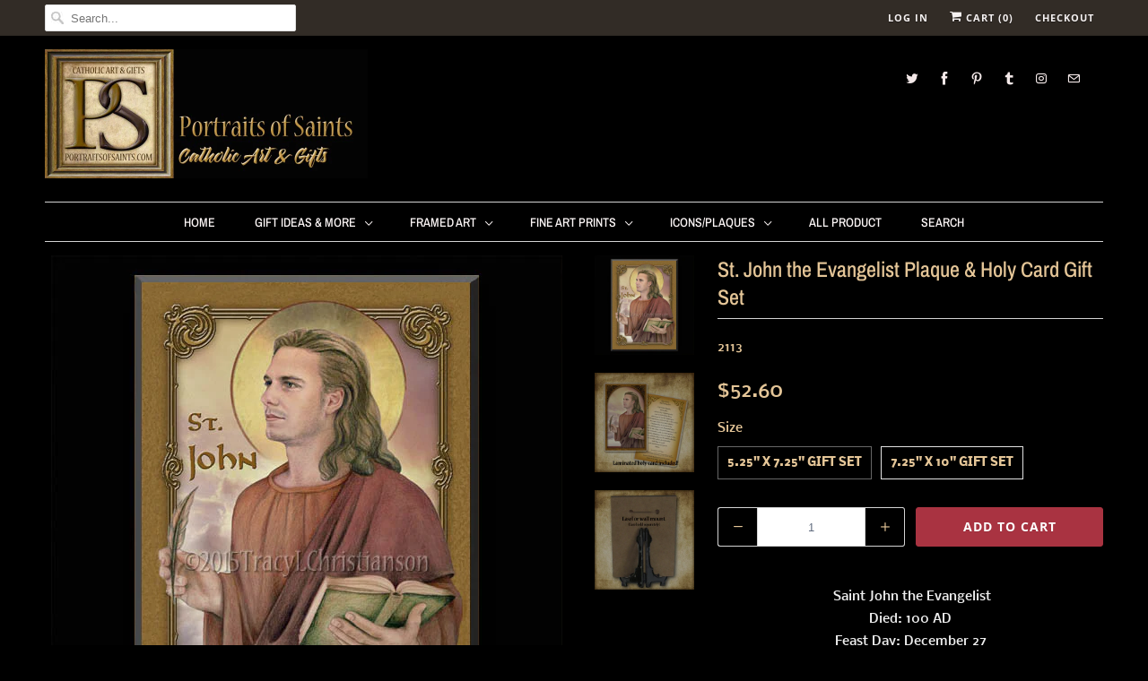

--- FILE ---
content_type: text/html; charset=utf-8
request_url: https://www.portraitsofsaints.com/en-au/products/st-john-the-evangelist-plaque-holy-card-gift-sets
body_size: 28444
content:
<!DOCTYPE html>
<html lang="en">
  <head>
    <meta charset="utf-8">
    <meta http-equiv="cleartype" content="on">
    <meta name="robots" content="index,follow">

    
    <title>St. John the Evangelist Plaque &amp; Holy Card Gift Set - Portraits of Saints</title>

    
      <meta name="description" content=" Saint John the Evangelist Died: 100 AD Feast Day: December 27 Patronage: writers, editors, bookbinders, painters, for purity, against idolatry, against burns, against poisoning  Plaque &amp;amp; Holy Card Gift Set Our composite wood icons have beveled edges and a predrilled hole in the back for wall mount. (Easel availabl" />
    

    

<meta name="author" content="Portraits of Saints">
<meta property="og:url" content="https://www.portraitsofsaints.com/en-au/products/st-john-the-evangelist-plaque-holy-card-gift-sets">
<meta property="og:site_name" content="Portraits of Saints">


  <meta property="og:type" content="product">
  <meta property="og:title" content="St. John the Evangelist Plaque &amp; Holy Card Gift Set">
  
    <meta property="og:image" content="http://www.portraitsofsaints.com/cdn/shop/products/LS.stjohn_600x.jpg?v=1571438538">
    <meta property="og:image:secure_url" content="https://www.portraitsofsaints.com/cdn/shop/products/LS.stjohn_600x.jpg?v=1571438538">
    
  
    <meta property="og:image" content="http://www.portraitsofsaints.com/cdn/shop/products/EHC.stjohnevangelist2_copy_600x.jpeg?v=1571438538">
    <meta property="og:image:secure_url" content="https://www.portraitsofsaints.com/cdn/shop/products/EHC.stjohnevangelist2_copy_600x.jpeg?v=1571438538">
    
  
    <meta property="og:image" content="http://www.portraitsofsaints.com/cdn/shop/products/Plaque_Easel_90fe208c-5b1b-4956-813f-1bd9981cadd1_600x.jpeg?v=1571438538">
    <meta property="og:image:secure_url" content="https://www.portraitsofsaints.com/cdn/shop/products/Plaque_Easel_90fe208c-5b1b-4956-813f-1bd9981cadd1_600x.jpeg?v=1571438538">
    
  
  <meta property="og:price:amount" content="52.60">
  <meta property="og:price:currency" content="USD">


  <meta property="og:description" content=" Saint John the Evangelist Died: 100 AD Feast Day: December 27 Patronage: writers, editors, bookbinders, painters, for purity, against idolatry, against burns, against poisoning  Plaque &amp;amp; Holy Card Gift Set Our composite wood icons have beveled edges and a predrilled hole in the back for wall mount. (Easel availabl">




  <meta name="twitter:site" content="@SaintPortraits">

<meta name="twitter:card" content="summary">

  <meta name="twitter:title" content="St. John the Evangelist Plaque & Holy Card Gift Set">
  <meta name="twitter:description" content=" Saint John the Evangelist

Died: 100 AD


Feast Day: December 27
Patronage: writers, editors, bookbinders, painters, for purity, against idolatry, against burns, against poisoning


 Plaque &amp;amp; Holy Card Gift Set



Our composite wood icons have beveled edges and a predrilled hole in the back for wall mount. (Easel available.) They have a highly durable finish that is, water resistant, UV protected and safe for children. Choose from a 5.25” x 7.25” x .375” icon or large 7.25” x 10” x .375” icon. Made in the USA, both sizes come packaged with a matching 3.5&quot; x 5.5&quot; LAMINATED PRAYER CARD making it a perfect gift for any occasion, Baptism, First Holy Communion, Confirmation and more. 
This item SHIPS FREE anywhere in the USA.






">
  <meta name="twitter:image" content="https://www.portraitsofsaints.com/cdn/shop/products/LS.stjohn_240x.jpg?v=1571438538">
  <meta name="twitter:image:width" content="240">
  <meta name="twitter:image:height" content="240">



    
    

    <!-- Mobile Specific Metas -->
    <meta name="HandheldFriendly" content="True">
    <meta name="MobileOptimized" content="320">
    <meta name="viewport" content="width=device-width,initial-scale=1">
    <meta name="theme-color" content="#000000">

    <!-- Stylesheets for Responsive 7.0.1 -->
    <link href="//www.portraitsofsaints.com/cdn/shop/t/30/assets/styles.scss.css?v=176325719832305225051762030934" rel="stylesheet" type="text/css" media="all" />

    <!-- Icons -->
    
      <link rel="shortcut icon" type="image/x-icon" href="//www.portraitsofsaints.com/cdn/shop/files/favicon_32x32.png?v=1613674121">
    
    <link rel="canonical" href="https://www.portraitsofsaints.com/en-au/products/st-john-the-evangelist-plaque-holy-card-gift-sets" />

    

    <script src="//www.portraitsofsaints.com/cdn/shop/t/30/assets/app.js?v=104068094220572890971745861706" type="text/javascript"></script>
    <script>window.performance && window.performance.mark && window.performance.mark('shopify.content_for_header.start');</script><meta id="shopify-digital-wallet" name="shopify-digital-wallet" content="/1031222/digital_wallets/dialog">
<meta name="shopify-checkout-api-token" content="99dd8a43d8a76789f12686cae3bea107">
<meta id="in-context-paypal-metadata" data-shop-id="1031222" data-venmo-supported="false" data-environment="production" data-locale="en_US" data-paypal-v4="true" data-currency="AUD">
<link rel="alternate" hreflang="x-default" href="https://www.portraitsofsaints.com/products/st-john-the-evangelist-plaque-holy-card-gift-sets">
<link rel="alternate" hreflang="en" href="https://www.portraitsofsaints.com/products/st-john-the-evangelist-plaque-holy-card-gift-sets">
<link rel="alternate" hreflang="en-AU" href="https://www.portraitsofsaints.com/en-au/products/st-john-the-evangelist-plaque-holy-card-gift-sets">
<link rel="alternate" hreflang="en-CA" href="https://www.portraitsofsaints.com/en-ca/products/st-john-the-evangelist-plaque-holy-card-gift-sets">
<link rel="alternate" hreflang="en-GB" href="https://www.portraitsofsaints.com/en-gb/products/st-john-the-evangelist-plaque-holy-card-gift-sets">
<link rel="alternate" type="application/json+oembed" href="https://www.portraitsofsaints.com/en-au/products/st-john-the-evangelist-plaque-holy-card-gift-sets.oembed">
<script async="async" src="/checkouts/internal/preloads.js?locale=en-AU"></script>
<link rel="preconnect" href="https://shop.app" crossorigin="anonymous">
<script async="async" src="https://shop.app/checkouts/internal/preloads.js?locale=en-AU&shop_id=1031222" crossorigin="anonymous"></script>
<script id="apple-pay-shop-capabilities" type="application/json">{"shopId":1031222,"countryCode":"US","currencyCode":"AUD","merchantCapabilities":["supports3DS"],"merchantId":"gid:\/\/shopify\/Shop\/1031222","merchantName":"Portraits of Saints","requiredBillingContactFields":["postalAddress","email"],"requiredShippingContactFields":["postalAddress","email"],"shippingType":"shipping","supportedNetworks":["visa","masterCard","amex","discover","elo","jcb"],"total":{"type":"pending","label":"Portraits of Saints","amount":"1.00"},"shopifyPaymentsEnabled":true,"supportsSubscriptions":true}</script>
<script id="shopify-features" type="application/json">{"accessToken":"99dd8a43d8a76789f12686cae3bea107","betas":["rich-media-storefront-analytics"],"domain":"www.portraitsofsaints.com","predictiveSearch":true,"shopId":1031222,"locale":"en"}</script>
<script>var Shopify = Shopify || {};
Shopify.shop = "portraitsofsaints.myshopify.com";
Shopify.locale = "en";
Shopify.currency = {"active":"AUD","rate":"1.5029511"};
Shopify.country = "AU";
Shopify.theme = {"name":"Copy of OOTS Support","id":150057812214,"schema_name":"Responsive","schema_version":"7.0.1","theme_store_id":null,"role":"main"};
Shopify.theme.handle = "null";
Shopify.theme.style = {"id":null,"handle":null};
Shopify.cdnHost = "www.portraitsofsaints.com/cdn";
Shopify.routes = Shopify.routes || {};
Shopify.routes.root = "/en-au/";</script>
<script type="module">!function(o){(o.Shopify=o.Shopify||{}).modules=!0}(window);</script>
<script>!function(o){function n(){var o=[];function n(){o.push(Array.prototype.slice.apply(arguments))}return n.q=o,n}var t=o.Shopify=o.Shopify||{};t.loadFeatures=n(),t.autoloadFeatures=n()}(window);</script>
<script>
  window.ShopifyPay = window.ShopifyPay || {};
  window.ShopifyPay.apiHost = "shop.app\/pay";
  window.ShopifyPay.redirectState = null;
</script>
<script id="shop-js-analytics" type="application/json">{"pageType":"product"}</script>
<script defer="defer" async type="module" src="//www.portraitsofsaints.com/cdn/shopifycloud/shop-js/modules/v2/client.init-shop-cart-sync_BdyHc3Nr.en.esm.js"></script>
<script defer="defer" async type="module" src="//www.portraitsofsaints.com/cdn/shopifycloud/shop-js/modules/v2/chunk.common_Daul8nwZ.esm.js"></script>
<script type="module">
  await import("//www.portraitsofsaints.com/cdn/shopifycloud/shop-js/modules/v2/client.init-shop-cart-sync_BdyHc3Nr.en.esm.js");
await import("//www.portraitsofsaints.com/cdn/shopifycloud/shop-js/modules/v2/chunk.common_Daul8nwZ.esm.js");

  window.Shopify.SignInWithShop?.initShopCartSync?.({"fedCMEnabled":true,"windoidEnabled":true});

</script>
<script>
  window.Shopify = window.Shopify || {};
  if (!window.Shopify.featureAssets) window.Shopify.featureAssets = {};
  window.Shopify.featureAssets['shop-js'] = {"shop-cart-sync":["modules/v2/client.shop-cart-sync_QYOiDySF.en.esm.js","modules/v2/chunk.common_Daul8nwZ.esm.js"],"init-fed-cm":["modules/v2/client.init-fed-cm_DchLp9rc.en.esm.js","modules/v2/chunk.common_Daul8nwZ.esm.js"],"shop-button":["modules/v2/client.shop-button_OV7bAJc5.en.esm.js","modules/v2/chunk.common_Daul8nwZ.esm.js"],"init-windoid":["modules/v2/client.init-windoid_DwxFKQ8e.en.esm.js","modules/v2/chunk.common_Daul8nwZ.esm.js"],"shop-cash-offers":["modules/v2/client.shop-cash-offers_DWtL6Bq3.en.esm.js","modules/v2/chunk.common_Daul8nwZ.esm.js","modules/v2/chunk.modal_CQq8HTM6.esm.js"],"shop-toast-manager":["modules/v2/client.shop-toast-manager_CX9r1SjA.en.esm.js","modules/v2/chunk.common_Daul8nwZ.esm.js"],"init-shop-email-lookup-coordinator":["modules/v2/client.init-shop-email-lookup-coordinator_UhKnw74l.en.esm.js","modules/v2/chunk.common_Daul8nwZ.esm.js"],"pay-button":["modules/v2/client.pay-button_DzxNnLDY.en.esm.js","modules/v2/chunk.common_Daul8nwZ.esm.js"],"avatar":["modules/v2/client.avatar_BTnouDA3.en.esm.js"],"init-shop-cart-sync":["modules/v2/client.init-shop-cart-sync_BdyHc3Nr.en.esm.js","modules/v2/chunk.common_Daul8nwZ.esm.js"],"shop-login-button":["modules/v2/client.shop-login-button_D8B466_1.en.esm.js","modules/v2/chunk.common_Daul8nwZ.esm.js","modules/v2/chunk.modal_CQq8HTM6.esm.js"],"init-customer-accounts-sign-up":["modules/v2/client.init-customer-accounts-sign-up_C8fpPm4i.en.esm.js","modules/v2/client.shop-login-button_D8B466_1.en.esm.js","modules/v2/chunk.common_Daul8nwZ.esm.js","modules/v2/chunk.modal_CQq8HTM6.esm.js"],"init-shop-for-new-customer-accounts":["modules/v2/client.init-shop-for-new-customer-accounts_CVTO0Ztu.en.esm.js","modules/v2/client.shop-login-button_D8B466_1.en.esm.js","modules/v2/chunk.common_Daul8nwZ.esm.js","modules/v2/chunk.modal_CQq8HTM6.esm.js"],"init-customer-accounts":["modules/v2/client.init-customer-accounts_dRgKMfrE.en.esm.js","modules/v2/client.shop-login-button_D8B466_1.en.esm.js","modules/v2/chunk.common_Daul8nwZ.esm.js","modules/v2/chunk.modal_CQq8HTM6.esm.js"],"shop-follow-button":["modules/v2/client.shop-follow-button_CkZpjEct.en.esm.js","modules/v2/chunk.common_Daul8nwZ.esm.js","modules/v2/chunk.modal_CQq8HTM6.esm.js"],"lead-capture":["modules/v2/client.lead-capture_BntHBhfp.en.esm.js","modules/v2/chunk.common_Daul8nwZ.esm.js","modules/v2/chunk.modal_CQq8HTM6.esm.js"],"checkout-modal":["modules/v2/client.checkout-modal_CfxcYbTm.en.esm.js","modules/v2/chunk.common_Daul8nwZ.esm.js","modules/v2/chunk.modal_CQq8HTM6.esm.js"],"shop-login":["modules/v2/client.shop-login_Da4GZ2H6.en.esm.js","modules/v2/chunk.common_Daul8nwZ.esm.js","modules/v2/chunk.modal_CQq8HTM6.esm.js"],"payment-terms":["modules/v2/client.payment-terms_MV4M3zvL.en.esm.js","modules/v2/chunk.common_Daul8nwZ.esm.js","modules/v2/chunk.modal_CQq8HTM6.esm.js"]};
</script>
<script id="__st">var __st={"a":1031222,"offset":-43200,"reqid":"41eea77a-c545-49c1-af84-a5a2422cdf80-1768983291","pageurl":"www.portraitsofsaints.com\/en-au\/products\/st-john-the-evangelist-plaque-holy-card-gift-sets","u":"b4dd190a87b9","p":"product","rtyp":"product","rid":416832948};</script>
<script>window.ShopifyPaypalV4VisibilityTracking = true;</script>
<script id="captcha-bootstrap">!function(){'use strict';const t='contact',e='account',n='new_comment',o=[[t,t],['blogs',n],['comments',n],[t,'customer']],c=[[e,'customer_login'],[e,'guest_login'],[e,'recover_customer_password'],[e,'create_customer']],r=t=>t.map((([t,e])=>`form[action*='/${t}']:not([data-nocaptcha='true']) input[name='form_type'][value='${e}']`)).join(','),a=t=>()=>t?[...document.querySelectorAll(t)].map((t=>t.form)):[];function s(){const t=[...o],e=r(t);return a(e)}const i='password',u='form_key',d=['recaptcha-v3-token','g-recaptcha-response','h-captcha-response',i],f=()=>{try{return window.sessionStorage}catch{return}},m='__shopify_v',_=t=>t.elements[u];function p(t,e,n=!1){try{const o=window.sessionStorage,c=JSON.parse(o.getItem(e)),{data:r}=function(t){const{data:e,action:n}=t;return t[m]||n?{data:e,action:n}:{data:t,action:n}}(c);for(const[e,n]of Object.entries(r))t.elements[e]&&(t.elements[e].value=n);n&&o.removeItem(e)}catch(o){console.error('form repopulation failed',{error:o})}}const l='form_type',E='cptcha';function T(t){t.dataset[E]=!0}const w=window,h=w.document,L='Shopify',v='ce_forms',y='captcha';let A=!1;((t,e)=>{const n=(g='f06e6c50-85a8-45c8-87d0-21a2b65856fe',I='https://cdn.shopify.com/shopifycloud/storefront-forms-hcaptcha/ce_storefront_forms_captcha_hcaptcha.v1.5.2.iife.js',D={infoText:'Protected by hCaptcha',privacyText:'Privacy',termsText:'Terms'},(t,e,n)=>{const o=w[L][v],c=o.bindForm;if(c)return c(t,g,e,D).then(n);var r;o.q.push([[t,g,e,D],n]),r=I,A||(h.body.append(Object.assign(h.createElement('script'),{id:'captcha-provider',async:!0,src:r})),A=!0)});var g,I,D;w[L]=w[L]||{},w[L][v]=w[L][v]||{},w[L][v].q=[],w[L][y]=w[L][y]||{},w[L][y].protect=function(t,e){n(t,void 0,e),T(t)},Object.freeze(w[L][y]),function(t,e,n,w,h,L){const[v,y,A,g]=function(t,e,n){const i=e?o:[],u=t?c:[],d=[...i,...u],f=r(d),m=r(i),_=r(d.filter((([t,e])=>n.includes(e))));return[a(f),a(m),a(_),s()]}(w,h,L),I=t=>{const e=t.target;return e instanceof HTMLFormElement?e:e&&e.form},D=t=>v().includes(t);t.addEventListener('submit',(t=>{const e=I(t);if(!e)return;const n=D(e)&&!e.dataset.hcaptchaBound&&!e.dataset.recaptchaBound,o=_(e),c=g().includes(e)&&(!o||!o.value);(n||c)&&t.preventDefault(),c&&!n&&(function(t){try{if(!f())return;!function(t){const e=f();if(!e)return;const n=_(t);if(!n)return;const o=n.value;o&&e.removeItem(o)}(t);const e=Array.from(Array(32),(()=>Math.random().toString(36)[2])).join('');!function(t,e){_(t)||t.append(Object.assign(document.createElement('input'),{type:'hidden',name:u})),t.elements[u].value=e}(t,e),function(t,e){const n=f();if(!n)return;const o=[...t.querySelectorAll(`input[type='${i}']`)].map((({name:t})=>t)),c=[...d,...o],r={};for(const[a,s]of new FormData(t).entries())c.includes(a)||(r[a]=s);n.setItem(e,JSON.stringify({[m]:1,action:t.action,data:r}))}(t,e)}catch(e){console.error('failed to persist form',e)}}(e),e.submit())}));const S=(t,e)=>{t&&!t.dataset[E]&&(n(t,e.some((e=>e===t))),T(t))};for(const o of['focusin','change'])t.addEventListener(o,(t=>{const e=I(t);D(e)&&S(e,y())}));const B=e.get('form_key'),M=e.get(l),P=B&&M;t.addEventListener('DOMContentLoaded',(()=>{const t=y();if(P)for(const e of t)e.elements[l].value===M&&p(e,B);[...new Set([...A(),...v().filter((t=>'true'===t.dataset.shopifyCaptcha))])].forEach((e=>S(e,t)))}))}(h,new URLSearchParams(w.location.search),n,t,e,['guest_login'])})(!0,!0)}();</script>
<script integrity="sha256-4kQ18oKyAcykRKYeNunJcIwy7WH5gtpwJnB7kiuLZ1E=" data-source-attribution="shopify.loadfeatures" defer="defer" src="//www.portraitsofsaints.com/cdn/shopifycloud/storefront/assets/storefront/load_feature-a0a9edcb.js" crossorigin="anonymous"></script>
<script crossorigin="anonymous" defer="defer" src="//www.portraitsofsaints.com/cdn/shopifycloud/storefront/assets/shopify_pay/storefront-65b4c6d7.js?v=20250812"></script>
<script data-source-attribution="shopify.dynamic_checkout.dynamic.init">var Shopify=Shopify||{};Shopify.PaymentButton=Shopify.PaymentButton||{isStorefrontPortableWallets:!0,init:function(){window.Shopify.PaymentButton.init=function(){};var t=document.createElement("script");t.src="https://www.portraitsofsaints.com/cdn/shopifycloud/portable-wallets/latest/portable-wallets.en.js",t.type="module",document.head.appendChild(t)}};
</script>
<script data-source-attribution="shopify.dynamic_checkout.buyer_consent">
  function portableWalletsHideBuyerConsent(e){var t=document.getElementById("shopify-buyer-consent"),n=document.getElementById("shopify-subscription-policy-button");t&&n&&(t.classList.add("hidden"),t.setAttribute("aria-hidden","true"),n.removeEventListener("click",e))}function portableWalletsShowBuyerConsent(e){var t=document.getElementById("shopify-buyer-consent"),n=document.getElementById("shopify-subscription-policy-button");t&&n&&(t.classList.remove("hidden"),t.removeAttribute("aria-hidden"),n.addEventListener("click",e))}window.Shopify?.PaymentButton&&(window.Shopify.PaymentButton.hideBuyerConsent=portableWalletsHideBuyerConsent,window.Shopify.PaymentButton.showBuyerConsent=portableWalletsShowBuyerConsent);
</script>
<script data-source-attribution="shopify.dynamic_checkout.cart.bootstrap">document.addEventListener("DOMContentLoaded",(function(){function t(){return document.querySelector("shopify-accelerated-checkout-cart, shopify-accelerated-checkout")}if(t())Shopify.PaymentButton.init();else{new MutationObserver((function(e,n){t()&&(Shopify.PaymentButton.init(),n.disconnect())})).observe(document.body,{childList:!0,subtree:!0})}}));
</script>
<link id="shopify-accelerated-checkout-styles" rel="stylesheet" media="screen" href="https://www.portraitsofsaints.com/cdn/shopifycloud/portable-wallets/latest/accelerated-checkout-backwards-compat.css" crossorigin="anonymous">
<style id="shopify-accelerated-checkout-cart">
        #shopify-buyer-consent {
  margin-top: 1em;
  display: inline-block;
  width: 100%;
}

#shopify-buyer-consent.hidden {
  display: none;
}

#shopify-subscription-policy-button {
  background: none;
  border: none;
  padding: 0;
  text-decoration: underline;
  font-size: inherit;
  cursor: pointer;
}

#shopify-subscription-policy-button::before {
  box-shadow: none;
}

      </style>

<script>window.performance && window.performance.mark && window.performance.mark('shopify.content_for_header.end');</script>

    <noscript>
      <style>
        .slides > li:first-child {display: block;}
        .image__fallback {
          width: 100vw;
          display: block !important;
          max-width: 100vw !important;
          margin-bottom: 0;
        }
        .no-js-only {
          display: inherit !important;
        }
        .icon-cart.cart-button {
          display: none;
        }
        .lazyload {
          opacity: 1;
          -webkit-filter: blur(0);
          filter: blur(0);
        }
        .animate_right,
        .animate_left,
        .animate_up,
        .animate_down {
          opacity: 1;
        }
        .flexslider .slides>li {
          display: block;
        }
        .product_section .product_form {
          opacity: 1;
        }
        .multi_select,
        form .select {
          display: block !important;
        }
        .swatch_options {
          display: none;
        }
      </style>
    </noscript>

  


<script>
  document.addEventListener("DOMContentLoaded", function(event) {
    const style = document.getElementById('wsg-custom-style');
    if (typeof window.isWsgCustomer != "undefined" && isWsgCustomer) {
      style.innerHTML = `
        ${style.innerHTML} 
        /* A friend of hideWsg - this will _show_ only for wsg customers. Add class to an element to use */
        .showWsg {
          display: unset;
        }
        /* wholesale only CSS */
        .additional-checkout-buttons, .shopify-payment-button {
          display: none !important;
        }
        .wsg-proxy-container select {
          background-color: 
          ${
        document.querySelector('input').style.backgroundColor
          ? document.querySelector('input').style.backgroundColor
          : 'white'
        } !important;
        }
      `;
    } else {
      style.innerHTML = `
        ${style.innerHTML}
        /* Add CSS rules here for NOT wsg customers - great to hide elements from retail when we can't access the code driving the element */
        
      `;
    }

    if (typeof window.embedButtonBg !== undefined && typeof window.embedButtonText !== undefined && window.embedButtonBg !== window.embedButtonText) {
      style.innerHTML = `
        ${style.innerHTML}
        .wsg-button-fix {
          background: ${embedButtonBg} !important;
          border-color: ${embedButtonBg} !important;
          color: ${embedButtonText} !important;
        }
      `;
    }

    // =========================
    //         CUSTOM JS
    // ==========================
    if (document.querySelector(".wsg-proxy-container")) {
      initNodeObserver(wsgCustomJs);
    }
  })

  function wsgCustomJs() {

    // update button classes
    const button = document.querySelectorAll(".wsg-button-fix");
    let buttonClass = "xxButtonClassesHerexx";
    buttonClass = buttonClass.split(" ");
    for (let i = 0; i < button.length; i++) {
      button[i].classList.add(... buttonClass);
    }

    // wsgCustomJs window placeholder
    // update secondary btn color on proxy cart
    if (document.getElementById("wsg-checkout-one")) {
      const checkoutButton = document.getElementById("wsg-checkout-one");
      let wsgBtnColor = window.getComputedStyle(checkoutButton).backgroundColor;
      let wsgBtnBackground = "none";
      let wsgBtnBorder = "thin solid " + wsgBtnColor;
      let wsgBtnPadding = window.getComputedStyle(checkoutButton).padding;
      let spofBtn = document.querySelectorAll(".spof-btn");
      for (let i = 0; i < spofBtn.length; i++) {
        spofBtn[i].style.background = wsgBtnBackground;
        spofBtn[i].style.color = wsgBtnColor;
        spofBtn[i].style.border = wsgBtnBorder;
        spofBtn[i].style.padding = wsgBtnPadding;
      }
    }

    // update Quick Order Form label
    if (typeof window.embedSPOFLabel != "undefined" && embedSPOFLabel) {
      document.querySelectorAll(".spof-btn").forEach(function(spofBtn) {
        spofBtn.removeAttribute("data-translation-selector");
        spofBtn.innerHTML = embedSPOFLabel;
      });
    }
  }

  function initNodeObserver(onChangeNodeCallback) {

    // Select the node that will be observed for mutations
    const targetNode = document.querySelector(".wsg-proxy-container");

    // Options for the observer (which mutations to observe)
    const config = {
      attributes: true,
      childList: true,
      subtree: true
    };

    // Callback function to execute when mutations are observed
    const callback = function(mutationsList, observer) {
      for (const mutation of mutationsList) {
        if (mutation.type === 'childList') {
          onChangeNodeCallback();
          observer.disconnect();
        }
      }
    };

    // Create an observer instance linked to the callback function
    const observer = new MutationObserver(callback);

    // Start observing the target node for configured mutations
    observer.observe(targetNode, config);
  }
</script>


<style id="wsg-custom-style">
  /* A friend of hideWsg - this will _show_ only for wsg customers. Add class to an element to use */
  .showWsg {
    display: none;
  }
  /* Signup/login */
  #wsg-signup select,
  #wsg-signup input,
  #wsg-signup textarea {
    height: 46px;
    border: thin solid #d1d1d1;
    padding: 6px 10px;
  }
  #wsg-signup textarea {
    min-height: 100px;
  }
  .wsg-login-input {
    height: 46px;
    border: thin solid #d1d1d1;
    padding: 6px 10px;
  }
  #wsg-signup select {
  }
/*   Quick Order Form */
  .wsg-table td {
    border: none;
    min-width: 150px;
  }
  .wsg-table tr {
    border-bottom: thin solid #d1d1d1; 
    border-left: none;
  }
  .wsg-table input[type="number"] {
    border: thin solid #d1d1d1;
    padding: 5px 15px;
    min-height: 42px;
  }
  #wsg-spof-link a {
    text-decoration: inherit;
    color: inherit;
  }
  .wsg-proxy-container {
    margin-top: 0% !important;
  }
  @media screen and (max-width:768px){
    .wsg-proxy-container .wsg-table input[type="number"] {
        max-width: 80%; 
    }
    .wsg-center img {
      width: 50px !important;
    }
    .wsg-variant-price-area {
      min-width: 70px !important;
    }
  }
  /* Submit button */
  #wsg-cart-update{
    padding: 8px 10px;
    min-height: 45px;
    max-width: 100% !important;
  }
  .wsg-table {
    background: inherit !important;
  }
  .wsg-spof-container-main {
    background: inherit !important;
  }
  /* General fixes */
  .wsg-hide-prices {
    opacity: 0;
  }
  .wsg-ws-only .button {
    margin: 0;
  }
  .wsg-proxy-container button {
    width: unset !important;
  }
</style>
<!-- BEGIN app block: shopify://apps/wholesale-gorilla/blocks/wsg-header/c48d0487-dff9-41a4-94c8-ec6173fe8b8d -->

   
  















  <!-- check for wsg customer - this now downcases to compare so we are no longer concerned about case matching in tags -->


      
      
      
      
      
      <!-- ajax data -->
      
        
          
        
      
      <script>
        console.log("Wsg-header release 5.22.24")
        // here we need to check if we on a previw theme and set the shop config from the metafield
        
const wsgShopConfigMetafields = {
            
          
            
          
            
          
            
              shopConfig : {"notes":"","btnClasses":"","hideDomElements":[".hideWsg"],"wsgPriceSelectors":{"productPrice":[".current_price "],"collectionPrices":[".price .money"]},"autoInstall":true,"wsgMultiAjax":false,"wsgAjaxSettings":{"price":".fancybox-inner .money","linePrice":"","subtotal":"","checkoutBtn":".fancybox-inner .action_button"},"wsgSwatch":".swatch","wsgAccountPageSelector":"h1","wsgVolumeTable":".swatch_options","excludedSections":[],"productSelectors":[".products .thumbnail"],"wsgQVSelector":[""],"fileList":[],"wsgATCButtonsSelectors":[],"wsgVersion":6,"installing":false,"themeId":150057812214},
            
          
            
              shopConfig24048664620 : {"notes":"","btnClasses":"","hideDomElements":[".hideWsg"],"wsgPriceSelectors":{"productPrice":[".current_price "],"collectionPrices":[".price .money"]},"autoInstall":true,"wsgMultiAjax":false,"wsgAjaxSettings":{"price":".fancybox-inner .money","linePrice":"","subtotal":"","checkoutBtn":".fancybox-inner .action_button"},"wsgSwatch":".swatch","wsgAccountPageSelector":"h1","wsgVolumeTable":".swatch_options","excludedSections":[],"productSelectors":[".products .thumbnail"],"wsgQVSelector":[""],"fileList":[],"wsgATCButtonsSelectors":[],"wsgVersion":6,"installing":false,"themeId":24048664620},
            
          
}
        let wsgShopConfig = {"notes":"","btnClasses":"","hideDomElements":[".hideWsg"],"wsgPriceSelectors":{"productPrice":[".current_price "],"collectionPrices":[".price .money"]},"autoInstall":true,"wsgMultiAjax":false,"wsgAjaxSettings":{"price":".fancybox-inner .money","linePrice":"","subtotal":"","checkoutBtn":".fancybox-inner .action_button"},"wsgSwatch":".swatch","wsgAccountPageSelector":"h1","wsgVolumeTable":".swatch_options","excludedSections":[],"productSelectors":[".products .thumbnail"],"wsgQVSelector":[""],"fileList":[],"wsgATCButtonsSelectors":[],"wsgVersion":6,"installing":false,"themeId":150057812214};
        if (window.Shopify.theme.role !== 'main') {
          const wsgShopConfigUnpublishedTheme = wsgShopConfigMetafields[`shopConfig${window.Shopify.theme.id}`];
          if (wsgShopConfigUnpublishedTheme) {
            wsgShopConfig = wsgShopConfigUnpublishedTheme;
          }
        }
        // ==========================================
        //      Set global liquid variables
        // ==========================================
        // general variables 1220
        var wsgVersion = 6.0;
        var wsgActive = true;
        // the permanent domain of the shop
        var shopPermanentDomain = 'portraitsofsaints.myshopify.com';
        const wsgShopOrigin = 'https://www.portraitsofsaints.com';
        const wsgThemeTemplate = 'product';
        //customer
        var isWsgCustomer = 
          false
        ;
        var wsgCustomerTags = null
        var wsgCustomerId = null
        // execution variables
        var wsgRunCollection;
        var wsgCollectionObserver;
        var wsgRunProduct;
        var wsgRunAccount;
        var wsgRunCart;
        var wsgRunSinglePage;
        var wsgRunSignup;
        var wsgRunSignupV2;
        var runProxy;
        // wsgData
        var wsgData = {"hostedStore":{"branding":{"isShowLogo":true,"shopName":"Portraits of Saints"},"accountPage":{"title":"My Account"},"cartPage":{"description":"","title":"Your Cart"},"catalogPage":{"collections":[{"id":"gid://shopify/Collection/5080192","title":"Fine Art Prints","handle":"fine-art-prints"},{"id":"gid://shopify/Collection/5080572","title":"Framed Art","handle":"framed-art"},{"id":"gid://shopify/Collection/5080582","title":"Diptychs/Triptychs","handle":"diptychs-triptychs"},{"id":"gid://shopify/Collection/5080602","title":"Crucifixes","handle":"crucifixes"},{"id":"gid://shopify/Collection/5080612","title":"Greeting Cards","handle":"cards"},{"id":"gid://shopify/Collection/5747002","title":"Christmas Cards","handle":"cards-1"},{"id":"gid://shopify/Collection/5747372","title":"Blank Cards","handle":"blank-cards"},{"id":"gid://shopify/Collection/5747412","title":"Special Occasion Cards","handle":"holy-communion"},{"id":"gid://shopify/Collection/5749862","title":"Jesus Framed Art","handle":"jesus-framed-art"},{"id":"gid://shopify/Collection/5749882","title":"Mary Framed Art","handle":"mary-framed-art"},{"id":"gid://shopify/Collection/5749902","title":"Saint Framed Art","handle":"saints-framed-art"},{"id":"gid://shopify/Collection/5750082","title":"Jesus Fine Art Prints","handle":"jesus-fine-art-prints"},{"id":"gid://shopify/Collection/5750102","title":"Mary Fine Art Prints","handle":"mary-fine-art-prints"},{"id":"gid://shopify/Collection/5750112","title":"Saint Fine Art Prints","handle":"saint-fine-art-prints"},{"id":"gid://shopify/Collection/6598612","title":"Clearance","handle":"clearance-icons"},{"id":"gid://shopify/Collection/7490288","title":"Gift Ideas & More","handle":"gift-ideas-more"},{"id":"gid://shopify/Collection/7625928","title":"Inspirational Plaques","handle":"wood-crosses"},{"id":"gid://shopify/Collection/8269124","title":"Magnets","handle":"magnets"},{"id":"gid://shopify/Collection/9889375","title":"Holy Cards","handle":"holy-cards"},{"id":"gid://shopify/Collection/23033485","title":"Icons/Plaques","handle":"icons-plaques"},{"id":"gid://shopify/Collection/23033553","title":"Mary Icons/Plaques","handle":"mary-icons-plaques"},{"id":"gid://shopify/Collection/23033609","title":"Saint Icons/Plaques","handle":"saints-icons-plaques"},{"id":"gid://shopify/Collection/23072097","title":"Jesus Icons/Plaques","handle":"jesus-icons-plaques"},{"id":"gid://shopify/Collection/177797508","title":"Newly Added Saints...","handle":"new-product"},{"id":"gid://shopify/Collection/177962628","title":"Featured Items for this Month","handle":"features-items-this-month"},{"id":"gid://shopify/Collection/178973444","title":"All Product","handle":"all-product"},{"id":"gid://shopify/Collection/184809476","title":"Bookmarks","handle":"bookmarks"},{"id":"gid://shopify/Collection/364234632","title":"Gift Cards","handle":"gift-cards"},{"id":"gid://shopify/Collection/415139089","title":"Pendants","handle":"pendants"}],"hideSoldOut":false,"imageAspectRatio":"adaptToImage","numberOfColumns":4,"productsPerPage":12},"spofPage":{"description":"","title":"Quick Order Form"},"colorSettings":{"background":"#FFFFFF","primaryColor":"#000000","secondaryColor":"#FFFFFF","textColor":"#000000"},"footer":{"privacyPolicy":false,"termsOfService":false},"bannerText":"You are logged in to your wholesale account"},"translations":{"custom":false,"enable":false,"language":"english","translateBasedOnMarket":true},"shop_preferences":{"cart":{"note":{"description":"","isRequired":false},"poNumber":{"isRequired":false,"isShow":false},"termsAndConditions":{"isEnable":false,"text":""}},"exclusionsAndLocksSettings":{"hidePrices":{"link":"","loginToViewPrices":false,"replacementText":"","loginToViewPricesStatus":"enabled"}},"transitions":{"installedTransitions":false,"showTransitions":false},"retailPrice":{"enable":true,"label":"MSRP","lowerOpacity":true,"strikethrough":true},"autoBackorder":false,"checkInventory":true,"customWholesaleDiscountLabel":"","draftNotification":true,"exclusions":["no-wholesale"],"hideExclusions":true,"includeTaxInPriceRule":true,"lockedPages":[],"marketSetting":false,"minOrder":100,"showShipPartial":false,"taxLabel":"","taxRate":-1,"retailExclusionsStatus":"enabled"},"page_styles":{"btnClasses":"","proxyMargin":0,"shipMargin":50},"volume_discounts":{"quantity_discounts":{"collections":[],"products":[]},"settings":{"product_price_table":{},"custom_messages":{"custom_banner":{"banner_default":true,"banner_input":"Spend {{$}}, receive {{%}} off of your order."},"custom_success":{"success_default":true,"success_input":"Congratulations! You received {{%}} off of your order!"}}},"discounts":[],"enabled":false},"shipping_rates":{"handlingFee":{"type":"flat","percent":-1,"min":-1,"max":-1,"amount":-1,"label":""},"itemReservationOnInternational":{"isEnabledCustomReservationTime":false,"isReserveInventory":false,"reserveInventoryDays":60},"internationalMsg":{"message":"Because you are outside of our home country we will calculate your shipping and send you an invoice shortly.","title":"Thank you for your order!"},"localPickup":{"fee":-1,"instructions":"","isEnabled":false,"locations":[],"minOrderPrice":0,"pickupTime":""},"localDelivery":{"isEnabled":true,"minOrderPrice":0},"autoApplyLowestRate":true,"customShippingRateLabel":"Shipping and handling","deliveryTime":"","fixedPercent":0.1,"flatRate":-1,"freeShippingMin":50000,"ignoreAll":true,"ignoreCarrierRates":true,"ignoreShopifyFreeRates":true,"isIncludeLocalDeliveryInLowestRate":true,"redirectInternational":false,"useShopifyDefault":false},"single_page":{"collapseCollections":true,"isHideSPOFbtn":true,"isShowInventoryInfo":true,"isShowSku":true,"linkInCart":true,"menuAction":"exclude","message":"","spofButtonText":"Quick Order Form"},"net_orders":{"netRedirect":{"autoEmail":true,"message":"<p><br></p>","title":"Thank you for your order!"},"autoPending":true,"defaultPaymentTermsTemplateId":"","enabled":true,"isEnabledCustomReservationTime":false,"isReserveInventory":false,"netTag":"Netorder","netTags":[],"reserveInventoryDays":60},"customer":{"signup":{"autoInvite":false,"autoTags":["wholesale"],"taxExempt":true},"accountMessage":"<p><br></p>","accountPendingTitle":"Account Created!","loginMessage":"Log in to your wholesale account here.","redirectMessage":"<p>Keep an eye on your email. As soon as we verify your account we will send you an email with a link to set up your password and start shopping.</p>"},"quantity":{"cart":{"totalMin":0,"totalMult":0,"totalMax":0,"itemMin":0,"itemMult":0,"itemMax":0,"minValue":100},"collections":[],"migratedToCurrent":true,"products":[]},"activeTags":["Wholesale"],"hideDrafts":[],"server_link":"https://www.wholesalegorilla.app/shop_assets/wsg-index.js","tier":"advanced","updateShopAnalyticsJobId":14709,"isPauseShop":false,"installStatus":"complete"}
        var wsgTier = 'advanced'
        // AJAX variables
        var wsgRunAjax;
        var wsgAjaxCart;
        // product variables
        var wsgCollectionsList = [{"id":178973444,"handle":"all-product","updated_at":"2026-01-20T00:00:12-12:00","published_at":"2016-04-06T01:35:00-12:00","sort_order":"alpha-asc","template_suffix":"","published_scope":"web","title":"All Product","body_html":"\u003cp\u003e\u003cimg src=\"https:\/\/cdn.shopify.com\/s\/files\/1\/0103\/1222\/files\/allproductbanner.jpg?v=1571174357\" alt=\"\"\u003e\u003c\/p\u003e"},{"id":23033485,"handle":"icons-plaques","updated_at":"2026-01-20T00:00:12-12:00","published_at":"2018-01-29T08:50:53-12:00","sort_order":"alpha-asc","template_suffix":"","published_scope":"web","title":"Icons\/Plaques","body_html":"\u003cdiv style=\"text-align: center;\" data-mce-fragment=\"1\" data-mce-style=\"text-align: center;\"\u003e\u003cimg src=\"https:\/\/cdn.shopify.com\/s\/files\/1\/0103\/1222\/files\/newplaquesbannersl_copy.jpg?v=1663276083\" alt=\"\" style=\"float: none;\" data-mce-fragment=\"1\" data-mce-style=\"float: none;\" data-mce-src=\"https:\/\/cdn.shopify.com\/s\/files\/1\/0103\/1222\/files\/newplaquesbannersl_copy.jpg?v=1663276083\"\u003e\u003c\/div\u003e","image":{"created_at":"2014-04-24T10:41:55-12:00","alt":null,"width":935,"height":297,"src":"\/\/www.portraitsofsaints.com\/cdn\/shop\/collections\/NewplaquesbannerBernadette.jpg?v=1398379315"}},{"id":23033609,"handle":"saints-icons-plaques","updated_at":"2026-01-20T00:00:12-12:00","published_at":"2014-04-25T09:50:00-12:00","sort_order":"alpha-asc","template_suffix":"","published_scope":"web","title":"Saint Icons\/Plaques","body_html":"\u003cdiv style=\"text-align: center;\" data-mce-fragment=\"1\" data-mce-style=\"text-align: center;\"\u003e\u003cimg src=\"https:\/\/cdn.shopify.com\/s\/files\/1\/0103\/1222\/files\/newplaquesbannerssaint_copy.jpg?v=1663276264\" style=\"float: none;\" data-mce-fragment=\"1\" data-mce-style=\"float: none;\" data-mce-src=\"https:\/\/cdn.shopify.com\/s\/files\/1\/0103\/1222\/files\/newplaquesbannerssaint_copy_480x480.jpg?v=1663276264\"\u003e\u003c\/div\u003e"}]
        var wsgProdData = {"id":416832948,"title":"St. John the Evangelist Plaque \u0026 Holy Card Gift Set","handle":"st-john-the-evangelist-plaque-holy-card-gift-sets","description":"\u003cdiv style=\"text-align: center;\"\u003e \u003cspan style=\"color: #eeeeee;\"\u003eSaint John the Evangelist\u003c\/span\u003e\n\u003c\/div\u003e\n\u003cdiv style=\"text-align: center;\"\u003e\u003cspan style=\"color: #eeeeee;\"\u003eDied: 100 AD\u003c\/span\u003e\u003c\/div\u003e\n\u003cdiv\u003e\n\u003cdiv\u003e\n\u003cdiv style=\"text-align: center;\"\u003e\u003cspan color=\"#F3F3F3\" style=\"color: #eeeeee;\"\u003eFeast Day: December 27\u003c\/span\u003e\u003c\/div\u003e\n\u003cdiv style=\"text-align: center;\"\u003e\u003cspan color=\"#F3F3F3\" style=\"color: #eeeeee;\"\u003ePatronage: writers, editors, bookbinders, painters, for purity, against idolatry, against burns, against poisoning\u003c\/span\u003e\u003c\/div\u003e\n\u003cdiv\u003e\n\u003cdiv\u003e\n\u003ch3 style=\"text-align: center;\"\u003e\u003cspan style=\"color: #e06666;\"\u003e\u003cstrong\u003e Plaque \u0026amp; Holy Card \u003c\/strong\u003e\u003cstrong\u003eGift Set\u003c\/strong\u003e\u003c\/span\u003e\u003c\/h3\u003e\n\u003cdiv style=\"text-align: center;\"\u003e\n\u003cdiv\u003e\n\u003cdiv\u003e\n\u003cp class=\"p1\"\u003e\u003cspan class=\"s1\"\u003eOur composite wood icons have beveled edges and a predrilled hole in the back for wall mount. (Easel available.) They have a highly durable finish that is, water resistant, UV protected and safe for children. Choose from a 5.25” x 7.25” x .375” icon or large 7.25” x 10” x .375” icon. Made in the USA, both sizes come packaged with a matching 3.5\" x 5.5\" LAMINATED PRAYER CARD making it a perfect gift for any occasion, Baptism, First Holy Communion, Confirmation and more. \u003c\/span\u003e\u003c\/p\u003e\n\u003cp class=\"p1\"\u003e\u003cspan class=\"s1\" style=\"color: #e06666;\"\u003eThis item SHIPS FREE anywhere in the USA.\u003c\/span\u003e\u003c\/p\u003e\n\u003c\/div\u003e\n\u003c\/div\u003e\n\u003c\/div\u003e\n\u003c\/div\u003e\n\u003c\/div\u003e\n\u003c\/div\u003e\n\u003c\/div\u003e","published_at":"2016-08-15T16:55:00-12:00","created_at":"2015-02-04T19:14:47-12:00","vendor":"Tracy L Christianson","type":"Icons\/Plaques","tags":["All Images St John the Evangelist"],"price":5260,"price_min":5260,"price_max":6763,"available":true,"price_varies":true,"compare_at_price":5260,"compare_at_price_min":5260,"compare_at_price_max":6763,"compare_at_price_varies":true,"variants":[{"id":1144194112,"title":"5.25\" x 7.25\" Gift Set","option1":"5.25\" x 7.25\" Gift Set","option2":null,"option3":null,"sku":"2113","requires_shipping":true,"taxable":true,"featured_image":null,"available":true,"name":"St. John the Evangelist Plaque \u0026 Holy Card Gift Set - 5.25\" x 7.25\" Gift Set","public_title":"5.25\" x 7.25\" Gift Set","options":["5.25\" x 7.25\" Gift Set"],"price":5260,"weight":254,"compare_at_price":5260,"inventory_quantity":-27,"inventory_management":"shopify","inventory_policy":"continue","barcode":null,"requires_selling_plan":false,"selling_plan_allocations":[]},{"id":1144194116,"title":"7.25\" x 10\" Gift Set","option1":"7.25\" x 10\" Gift Set","option2":null,"option3":null,"sku":"3113","requires_shipping":true,"taxable":true,"featured_image":null,"available":true,"name":"St. John the Evangelist Plaque \u0026 Holy Card Gift Set - 7.25\" x 10\" Gift Set","public_title":"7.25\" x 10\" Gift Set","options":["7.25\" x 10\" Gift Set"],"price":6763,"weight":426,"compare_at_price":6763,"inventory_quantity":0,"inventory_management":"shopify","inventory_policy":"continue","barcode":null,"requires_selling_plan":false,"selling_plan_allocations":[]}],"images":["\/\/www.portraitsofsaints.com\/cdn\/shop\/products\/LS.stjohn.jpg?v=1571438538","\/\/www.portraitsofsaints.com\/cdn\/shop\/products\/EHC.stjohnevangelist2_copy.jpeg?v=1571438538","\/\/www.portraitsofsaints.com\/cdn\/shop\/products\/Plaque_Easel_90fe208c-5b1b-4956-813f-1bd9981cadd1.jpeg?v=1571438538"],"featured_image":"\/\/www.portraitsofsaints.com\/cdn\/shop\/products\/LS.stjohn.jpg?v=1571438538","options":["Size"],"media":[{"alt":null,"id":49017520172,"position":1,"preview_image":{"aspect_ratio":1.0,"height":570,"width":570,"src":"\/\/www.portraitsofsaints.com\/cdn\/shop\/products\/LS.stjohn.jpg?v=1571438538"},"aspect_ratio":1.0,"height":570,"media_type":"image","src":"\/\/www.portraitsofsaints.com\/cdn\/shop\/products\/LS.stjohn.jpg?v=1571438538","width":570},{"alt":null,"id":49017552940,"position":2,"preview_image":{"aspect_ratio":1.0,"height":570,"width":570,"src":"\/\/www.portraitsofsaints.com\/cdn\/shop\/products\/EHC.stjohnevangelist2_copy.jpeg?v=1571438538"},"aspect_ratio":1.0,"height":570,"media_type":"image","src":"\/\/www.portraitsofsaints.com\/cdn\/shop\/products\/EHC.stjohnevangelist2_copy.jpeg?v=1571438538","width":570},{"alt":null,"id":49017585708,"position":3,"preview_image":{"aspect_ratio":1.0,"height":570,"width":570,"src":"\/\/www.portraitsofsaints.com\/cdn\/shop\/products\/Plaque_Easel_90fe208c-5b1b-4956-813f-1bd9981cadd1.jpeg?v=1571438538"},"aspect_ratio":1.0,"height":570,"media_type":"image","src":"\/\/www.portraitsofsaints.com\/cdn\/shop\/products\/Plaque_Easel_90fe208c-5b1b-4956-813f-1bd9981cadd1.jpeg?v=1571438538","width":570}],"requires_selling_plan":false,"selling_plan_groups":[],"content":"\u003cdiv style=\"text-align: center;\"\u003e \u003cspan style=\"color: #eeeeee;\"\u003eSaint John the Evangelist\u003c\/span\u003e\n\u003c\/div\u003e\n\u003cdiv style=\"text-align: center;\"\u003e\u003cspan style=\"color: #eeeeee;\"\u003eDied: 100 AD\u003c\/span\u003e\u003c\/div\u003e\n\u003cdiv\u003e\n\u003cdiv\u003e\n\u003cdiv style=\"text-align: center;\"\u003e\u003cspan color=\"#F3F3F3\" style=\"color: #eeeeee;\"\u003eFeast Day: December 27\u003c\/span\u003e\u003c\/div\u003e\n\u003cdiv style=\"text-align: center;\"\u003e\u003cspan color=\"#F3F3F3\" style=\"color: #eeeeee;\"\u003ePatronage: writers, editors, bookbinders, painters, for purity, against idolatry, against burns, against poisoning\u003c\/span\u003e\u003c\/div\u003e\n\u003cdiv\u003e\n\u003cdiv\u003e\n\u003ch3 style=\"text-align: center;\"\u003e\u003cspan style=\"color: #e06666;\"\u003e\u003cstrong\u003e Plaque \u0026amp; Holy Card \u003c\/strong\u003e\u003cstrong\u003eGift Set\u003c\/strong\u003e\u003c\/span\u003e\u003c\/h3\u003e\n\u003cdiv style=\"text-align: center;\"\u003e\n\u003cdiv\u003e\n\u003cdiv\u003e\n\u003cp class=\"p1\"\u003e\u003cspan class=\"s1\"\u003eOur composite wood icons have beveled edges and a predrilled hole in the back for wall mount. (Easel available.) They have a highly durable finish that is, water resistant, UV protected and safe for children. Choose from a 5.25” x 7.25” x .375” icon or large 7.25” x 10” x .375” icon. Made in the USA, both sizes come packaged with a matching 3.5\" x 5.5\" LAMINATED PRAYER CARD making it a perfect gift for any occasion, Baptism, First Holy Communion, Confirmation and more. \u003c\/span\u003e\u003c\/p\u003e\n\u003cp class=\"p1\"\u003e\u003cspan class=\"s1\" style=\"color: #e06666;\"\u003eThis item SHIPS FREE anywhere in the USA.\u003c\/span\u003e\u003c\/p\u003e\n\u003c\/div\u003e\n\u003c\/div\u003e\n\u003c\/div\u003e\n\u003c\/div\u003e\n\u003c\/div\u003e\n\u003c\/div\u003e\n\u003c\/div\u003e"}
        
          var wsgCurrentVariant = 1144194112;
        
        var wsgCheckRestrictedProd = false;
        // Market and tax variables
        var wsgShopCountryCode = "US";
        var wsgShopCountry = "United States"
        var wsgCustomerTaxExempt = null
        var wsgPricesIncludeTax = true
        var wsgCustomerSelectedMarket = {
          country: "Australia",
          iso_code: "AU"
        }
        var wsgPrimaryMarketCurrency = "USD";
        // money formatting
        var wsgMoneyFormat = "${{amount}}";
        // config variables
        var wsgAjaxSettings = wsgShopConfig.wsgAjaxSettings;
        var wsgSwatch = wsgShopConfig.wsgSwatch;
        var wsgPriceSelectors = wsgShopConfig.wsgPriceSelectors;
        var wsgVolumeTable = wsgShopConfig.wsgVolumeTable;
        var wsgUseLegacyCollection = wsgShopConfig.wsgUseLegacyCollection;
        var wsgQVSelector = wsgShopConfig.wsgQVSelector;
        var hideDomElements = wsgShopConfig.hideDomElements;
        // button color settings
        var embedButtonBg = '#000000';
        var embedButtonText = '#000000';
        // Quick Order Form Label settings
        var embedSPOFLabel = wsgData?.single_page?.spofButtonText || 'Quick Order Form';

        // Load WSG script
        (function() {
          var loadWsg = function(url, callback) {
            var script = document.createElement("script");
            script.type = "text/javascript";
            // If the browser is Internet Explorer.
            if (script.readyState) {
              script.onreadystatechange = function() {
                if (script.readyState == "loaded" || script.readyState == "complete") {
                  script.onreadystatechange = null;
                  callback();
                }
              };
            // For any other browser.
            } else {
              script.onload = function() {
                callback();
              };
            } script.src = url;
            document.getElementsByTagName("head")[0].appendChild(script);
          };
          loadWsg(wsgData.server_link + "?v=6", function() {})
        })();
        // Run appropriate WSG process
        // === PRODUCT===
        
          wsgRunProduct = true;  
        
        // === ACCOUNT ===
        
        // === SPOF ===
        
        // === COLLECTION ===
        // Run collection on all templates/pages if we're running the 5+ script
        
          wsgRunCollection = true;
        
        // === AJAX CART ===
        
          if (wsgAjaxSettings && (wsgAjaxSettings.price || wsgAjaxSettings.linePrice || wsgAjaxSettings.subtotal || wsgAjaxSettings.checkoutBtn)) {
            wsgRunAjax = true;
          }
        
        // === CART ===
        
      </script>
      
        


        
        <!-- product data -->
        <span id="wsgReloadPrices_Window" style="display: none"></span>
        <div class="wsg-collections-list-416832948" style="display:none">[{"id":178973444,"handle":"all-product","updated_at":"2026-01-20T00:00:12-12:00","published_at":"2016-04-06T01:35:00-12:00","sort_order":"alpha-asc","template_suffix":"","published_scope":"web","title":"All Product","body_html":"\u003cp\u003e\u003cimg src=\"https:\/\/cdn.shopify.com\/s\/files\/1\/0103\/1222\/files\/allproductbanner.jpg?v=1571174357\" alt=\"\"\u003e\u003c\/p\u003e"},{"id":23033485,"handle":"icons-plaques","updated_at":"2026-01-20T00:00:12-12:00","published_at":"2018-01-29T08:50:53-12:00","sort_order":"alpha-asc","template_suffix":"","published_scope":"web","title":"Icons\/Plaques","body_html":"\u003cdiv style=\"text-align: center;\" data-mce-fragment=\"1\" data-mce-style=\"text-align: center;\"\u003e\u003cimg src=\"https:\/\/cdn.shopify.com\/s\/files\/1\/0103\/1222\/files\/newplaquesbannersl_copy.jpg?v=1663276083\" alt=\"\" style=\"float: none;\" data-mce-fragment=\"1\" data-mce-style=\"float: none;\" data-mce-src=\"https:\/\/cdn.shopify.com\/s\/files\/1\/0103\/1222\/files\/newplaquesbannersl_copy.jpg?v=1663276083\"\u003e\u003c\/div\u003e","image":{"created_at":"2014-04-24T10:41:55-12:00","alt":null,"width":935,"height":297,"src":"\/\/www.portraitsofsaints.com\/cdn\/shop\/collections\/NewplaquesbannerBernadette.jpg?v=1398379315"}},{"id":23033609,"handle":"saints-icons-plaques","updated_at":"2026-01-20T00:00:12-12:00","published_at":"2014-04-25T09:50:00-12:00","sort_order":"alpha-asc","template_suffix":"","published_scope":"web","title":"Saint Icons\/Plaques","body_html":"\u003cdiv style=\"text-align: center;\" data-mce-fragment=\"1\" data-mce-style=\"text-align: center;\"\u003e\u003cimg src=\"https:\/\/cdn.shopify.com\/s\/files\/1\/0103\/1222\/files\/newplaquesbannerssaint_copy.jpg?v=1663276264\" style=\"float: none;\" data-mce-fragment=\"1\" data-mce-style=\"float: none;\" data-mce-src=\"https:\/\/cdn.shopify.com\/s\/files\/1\/0103\/1222\/files\/newplaquesbannerssaint_copy_480x480.jpg?v=1663276264\"\u003e\u003c\/div\u003e"}]</div>
        <div class="wsg-product-tags-416832948" style="display:none">["All Images St John the Evangelist"]</div>
      

      
      
        
        
          
          
            
              <!-- BEGIN app snippet: wsg-exclusions --><script>
  const currentPageUrl = "https://www.portraitsofsaints.com/en-au/products/st-john-the-evangelist-plaque-holy-card-gift-sets";

  const wsgExclusionConfig = {
    currentPageUrl: currentPageUrl,
    customerTags: wsgCustomerTags,
    productExclusionTags: wsgData.shop_preferences.exclusions,
    tagsOverrideExclusions: wsgData.shop_preferences.tagsOverrideExclusions || [],
    isWsgCustomer: isWsgCustomer,
    //areas we do not want exclusions to run. edge cases, for example hidden products within the 'head' tag.  Any time weird parts of site are disappearing
    excludedSections: wsgShopConfig.excludedSections,
    //used to be col-item, usually product grid item. If a collection isn't repricing OR exclusions leaves gaps.  if you set this for 1, you have to set for all.
    productSelectors: wsgShopConfig.productSelectors // '.grid__item', '.predictive-search__list-item'
  }

  var loadExclusions = function (url, callback) {
    var script = document.createElement("script");
    script.setAttribute("defer", "")
    script.type = "text/javascript";

    // If the browser is Internet Explorer.
    if (script.readyState) {
      script.onreadystatechange = function () {
        if (script.readyState == "loaded" || script.readyState == "complete") {
          script.onreadystatechange = null;
          callback();
        }
      };
      // For any other browser.
    } else {
      script.onload = function () {
        callback();
      };
    }

    script.src = url;
    document.getElementsByTagName("head")[0].appendChild(script);
  };

  loadExclusions(wsgData.server_link.split("wsg-index.js")[0] + "wsg-exclusions.js?v=6", function () {
  })

</script><!-- END app snippet -->
            
          
        

        
        
        
        
        
        
          
        <link href="//cdn.shopify.com/extensions/019a7869-8cc2-7d4d-b9fd-e8ffc9cd6a21/shopify-extension-23/assets/wsg-embed.css" rel="stylesheet" type="text/css" media="all" />
      
      
<link href="//cdn.shopify.com/extensions/019a7869-8cc2-7d4d-b9fd-e8ffc9cd6a21/shopify-extension-23/assets/wsg-embed.css" rel="stylesheet" type="text/css" media="all" />

<!-- END app block --><script src="https://cdn.shopify.com/extensions/019a7869-8cc2-7d4d-b9fd-e8ffc9cd6a21/shopify-extension-23/assets/wsg-dependencies.js" type="text/javascript" defer="defer"></script>
<link href="https://monorail-edge.shopifysvc.com" rel="dns-prefetch">
<script>(function(){if ("sendBeacon" in navigator && "performance" in window) {try {var session_token_from_headers = performance.getEntriesByType('navigation')[0].serverTiming.find(x => x.name == '_s').description;} catch {var session_token_from_headers = undefined;}var session_cookie_matches = document.cookie.match(/_shopify_s=([^;]*)/);var session_token_from_cookie = session_cookie_matches && session_cookie_matches.length === 2 ? session_cookie_matches[1] : "";var session_token = session_token_from_headers || session_token_from_cookie || "";function handle_abandonment_event(e) {var entries = performance.getEntries().filter(function(entry) {return /monorail-edge.shopifysvc.com/.test(entry.name);});if (!window.abandonment_tracked && entries.length === 0) {window.abandonment_tracked = true;var currentMs = Date.now();var navigation_start = performance.timing.navigationStart;var payload = {shop_id: 1031222,url: window.location.href,navigation_start,duration: currentMs - navigation_start,session_token,page_type: "product"};window.navigator.sendBeacon("https://monorail-edge.shopifysvc.com/v1/produce", JSON.stringify({schema_id: "online_store_buyer_site_abandonment/1.1",payload: payload,metadata: {event_created_at_ms: currentMs,event_sent_at_ms: currentMs}}));}}window.addEventListener('pagehide', handle_abandonment_event);}}());</script>
<script id="web-pixels-manager-setup">(function e(e,d,r,n,o){if(void 0===o&&(o={}),!Boolean(null===(a=null===(i=window.Shopify)||void 0===i?void 0:i.analytics)||void 0===a?void 0:a.replayQueue)){var i,a;window.Shopify=window.Shopify||{};var t=window.Shopify;t.analytics=t.analytics||{};var s=t.analytics;s.replayQueue=[],s.publish=function(e,d,r){return s.replayQueue.push([e,d,r]),!0};try{self.performance.mark("wpm:start")}catch(e){}var l=function(){var e={modern:/Edge?\/(1{2}[4-9]|1[2-9]\d|[2-9]\d{2}|\d{4,})\.\d+(\.\d+|)|Firefox\/(1{2}[4-9]|1[2-9]\d|[2-9]\d{2}|\d{4,})\.\d+(\.\d+|)|Chrom(ium|e)\/(9{2}|\d{3,})\.\d+(\.\d+|)|(Maci|X1{2}).+ Version\/(15\.\d+|(1[6-9]|[2-9]\d|\d{3,})\.\d+)([,.]\d+|)( \(\w+\)|)( Mobile\/\w+|) Safari\/|Chrome.+OPR\/(9{2}|\d{3,})\.\d+\.\d+|(CPU[ +]OS|iPhone[ +]OS|CPU[ +]iPhone|CPU IPhone OS|CPU iPad OS)[ +]+(15[._]\d+|(1[6-9]|[2-9]\d|\d{3,})[._]\d+)([._]\d+|)|Android:?[ /-](13[3-9]|1[4-9]\d|[2-9]\d{2}|\d{4,})(\.\d+|)(\.\d+|)|Android.+Firefox\/(13[5-9]|1[4-9]\d|[2-9]\d{2}|\d{4,})\.\d+(\.\d+|)|Android.+Chrom(ium|e)\/(13[3-9]|1[4-9]\d|[2-9]\d{2}|\d{4,})\.\d+(\.\d+|)|SamsungBrowser\/([2-9]\d|\d{3,})\.\d+/,legacy:/Edge?\/(1[6-9]|[2-9]\d|\d{3,})\.\d+(\.\d+|)|Firefox\/(5[4-9]|[6-9]\d|\d{3,})\.\d+(\.\d+|)|Chrom(ium|e)\/(5[1-9]|[6-9]\d|\d{3,})\.\d+(\.\d+|)([\d.]+$|.*Safari\/(?![\d.]+ Edge\/[\d.]+$))|(Maci|X1{2}).+ Version\/(10\.\d+|(1[1-9]|[2-9]\d|\d{3,})\.\d+)([,.]\d+|)( \(\w+\)|)( Mobile\/\w+|) Safari\/|Chrome.+OPR\/(3[89]|[4-9]\d|\d{3,})\.\d+\.\d+|(CPU[ +]OS|iPhone[ +]OS|CPU[ +]iPhone|CPU IPhone OS|CPU iPad OS)[ +]+(10[._]\d+|(1[1-9]|[2-9]\d|\d{3,})[._]\d+)([._]\d+|)|Android:?[ /-](13[3-9]|1[4-9]\d|[2-9]\d{2}|\d{4,})(\.\d+|)(\.\d+|)|Mobile Safari.+OPR\/([89]\d|\d{3,})\.\d+\.\d+|Android.+Firefox\/(13[5-9]|1[4-9]\d|[2-9]\d{2}|\d{4,})\.\d+(\.\d+|)|Android.+Chrom(ium|e)\/(13[3-9]|1[4-9]\d|[2-9]\d{2}|\d{4,})\.\d+(\.\d+|)|Android.+(UC? ?Browser|UCWEB|U3)[ /]?(15\.([5-9]|\d{2,})|(1[6-9]|[2-9]\d|\d{3,})\.\d+)\.\d+|SamsungBrowser\/(5\.\d+|([6-9]|\d{2,})\.\d+)|Android.+MQ{2}Browser\/(14(\.(9|\d{2,})|)|(1[5-9]|[2-9]\d|\d{3,})(\.\d+|))(\.\d+|)|K[Aa][Ii]OS\/(3\.\d+|([4-9]|\d{2,})\.\d+)(\.\d+|)/},d=e.modern,r=e.legacy,n=navigator.userAgent;return n.match(d)?"modern":n.match(r)?"legacy":"unknown"}(),u="modern"===l?"modern":"legacy",c=(null!=n?n:{modern:"",legacy:""})[u],f=function(e){return[e.baseUrl,"/wpm","/b",e.hashVersion,"modern"===e.buildTarget?"m":"l",".js"].join("")}({baseUrl:d,hashVersion:r,buildTarget:u}),m=function(e){var d=e.version,r=e.bundleTarget,n=e.surface,o=e.pageUrl,i=e.monorailEndpoint;return{emit:function(e){var a=e.status,t=e.errorMsg,s=(new Date).getTime(),l=JSON.stringify({metadata:{event_sent_at_ms:s},events:[{schema_id:"web_pixels_manager_load/3.1",payload:{version:d,bundle_target:r,page_url:o,status:a,surface:n,error_msg:t},metadata:{event_created_at_ms:s}}]});if(!i)return console&&console.warn&&console.warn("[Web Pixels Manager] No Monorail endpoint provided, skipping logging."),!1;try{return self.navigator.sendBeacon.bind(self.navigator)(i,l)}catch(e){}var u=new XMLHttpRequest;try{return u.open("POST",i,!0),u.setRequestHeader("Content-Type","text/plain"),u.send(l),!0}catch(e){return console&&console.warn&&console.warn("[Web Pixels Manager] Got an unhandled error while logging to Monorail."),!1}}}}({version:r,bundleTarget:l,surface:e.surface,pageUrl:self.location.href,monorailEndpoint:e.monorailEndpoint});try{o.browserTarget=l,function(e){var d=e.src,r=e.async,n=void 0===r||r,o=e.onload,i=e.onerror,a=e.sri,t=e.scriptDataAttributes,s=void 0===t?{}:t,l=document.createElement("script"),u=document.querySelector("head"),c=document.querySelector("body");if(l.async=n,l.src=d,a&&(l.integrity=a,l.crossOrigin="anonymous"),s)for(var f in s)if(Object.prototype.hasOwnProperty.call(s,f))try{l.dataset[f]=s[f]}catch(e){}if(o&&l.addEventListener("load",o),i&&l.addEventListener("error",i),u)u.appendChild(l);else{if(!c)throw new Error("Did not find a head or body element to append the script");c.appendChild(l)}}({src:f,async:!0,onload:function(){if(!function(){var e,d;return Boolean(null===(d=null===(e=window.Shopify)||void 0===e?void 0:e.analytics)||void 0===d?void 0:d.initialized)}()){var d=window.webPixelsManager.init(e)||void 0;if(d){var r=window.Shopify.analytics;r.replayQueue.forEach((function(e){var r=e[0],n=e[1],o=e[2];d.publishCustomEvent(r,n,o)})),r.replayQueue=[],r.publish=d.publishCustomEvent,r.visitor=d.visitor,r.initialized=!0}}},onerror:function(){return m.emit({status:"failed",errorMsg:"".concat(f," has failed to load")})},sri:function(e){var d=/^sha384-[A-Za-z0-9+/=]+$/;return"string"==typeof e&&d.test(e)}(c)?c:"",scriptDataAttributes:o}),m.emit({status:"loading"})}catch(e){m.emit({status:"failed",errorMsg:(null==e?void 0:e.message)||"Unknown error"})}}})({shopId: 1031222,storefrontBaseUrl: "https://www.portraitsofsaints.com",extensionsBaseUrl: "https://extensions.shopifycdn.com/cdn/shopifycloud/web-pixels-manager",monorailEndpoint: "https://monorail-edge.shopifysvc.com/unstable/produce_batch",surface: "storefront-renderer",enabledBetaFlags: ["2dca8a86"],webPixelsConfigList: [{"id":"487194870","configuration":"{\"config\":\"{\\\"pixel_id\\\":\\\"G-7G1SBBFP9S\\\",\\\"gtag_events\\\":[{\\\"type\\\":\\\"purchase\\\",\\\"action_label\\\":\\\"G-7G1SBBFP9S\\\"},{\\\"type\\\":\\\"page_view\\\",\\\"action_label\\\":\\\"G-7G1SBBFP9S\\\"},{\\\"type\\\":\\\"view_item\\\",\\\"action_label\\\":\\\"G-7G1SBBFP9S\\\"},{\\\"type\\\":\\\"search\\\",\\\"action_label\\\":\\\"G-7G1SBBFP9S\\\"},{\\\"type\\\":\\\"add_to_cart\\\",\\\"action_label\\\":\\\"G-7G1SBBFP9S\\\"},{\\\"type\\\":\\\"begin_checkout\\\",\\\"action_label\\\":\\\"G-7G1SBBFP9S\\\"},{\\\"type\\\":\\\"add_payment_info\\\",\\\"action_label\\\":\\\"G-7G1SBBFP9S\\\"}],\\\"enable_monitoring_mode\\\":false}\"}","eventPayloadVersion":"v1","runtimeContext":"OPEN","scriptVersion":"b2a88bafab3e21179ed38636efcd8a93","type":"APP","apiClientId":1780363,"privacyPurposes":[],"dataSharingAdjustments":{"protectedCustomerApprovalScopes":["read_customer_address","read_customer_email","read_customer_name","read_customer_personal_data","read_customer_phone"]}},{"id":"shopify-app-pixel","configuration":"{}","eventPayloadVersion":"v1","runtimeContext":"STRICT","scriptVersion":"0450","apiClientId":"shopify-pixel","type":"APP","privacyPurposes":["ANALYTICS","MARKETING"]},{"id":"shopify-custom-pixel","eventPayloadVersion":"v1","runtimeContext":"LAX","scriptVersion":"0450","apiClientId":"shopify-pixel","type":"CUSTOM","privacyPurposes":["ANALYTICS","MARKETING"]}],isMerchantRequest: false,initData: {"shop":{"name":"Portraits of Saints","paymentSettings":{"currencyCode":"USD"},"myshopifyDomain":"portraitsofsaints.myshopify.com","countryCode":"US","storefrontUrl":"https:\/\/www.portraitsofsaints.com\/en-au"},"customer":null,"cart":null,"checkout":null,"productVariants":[{"price":{"amount":52.6,"currencyCode":"AUD"},"product":{"title":"St. John the Evangelist Plaque \u0026 Holy Card Gift Set","vendor":"Tracy L Christianson","id":"416832948","untranslatedTitle":"St. John the Evangelist Plaque \u0026 Holy Card Gift Set","url":"\/en-au\/products\/st-john-the-evangelist-plaque-holy-card-gift-sets","type":"Icons\/Plaques"},"id":"1144194112","image":{"src":"\/\/www.portraitsofsaints.com\/cdn\/shop\/products\/LS.stjohn.jpg?v=1571438538"},"sku":"2113","title":"5.25\" x 7.25\" Gift Set","untranslatedTitle":"5.25\" x 7.25\" Gift Set"},{"price":{"amount":67.63,"currencyCode":"AUD"},"product":{"title":"St. John the Evangelist Plaque \u0026 Holy Card Gift Set","vendor":"Tracy L Christianson","id":"416832948","untranslatedTitle":"St. John the Evangelist Plaque \u0026 Holy Card Gift Set","url":"\/en-au\/products\/st-john-the-evangelist-plaque-holy-card-gift-sets","type":"Icons\/Plaques"},"id":"1144194116","image":{"src":"\/\/www.portraitsofsaints.com\/cdn\/shop\/products\/LS.stjohn.jpg?v=1571438538"},"sku":"3113","title":"7.25\" x 10\" Gift Set","untranslatedTitle":"7.25\" x 10\" Gift Set"}],"purchasingCompany":null},},"https://www.portraitsofsaints.com/cdn","fcfee988w5aeb613cpc8e4bc33m6693e112",{"modern":"","legacy":""},{"shopId":"1031222","storefrontBaseUrl":"https:\/\/www.portraitsofsaints.com","extensionBaseUrl":"https:\/\/extensions.shopifycdn.com\/cdn\/shopifycloud\/web-pixels-manager","surface":"storefront-renderer","enabledBetaFlags":"[\"2dca8a86\"]","isMerchantRequest":"false","hashVersion":"fcfee988w5aeb613cpc8e4bc33m6693e112","publish":"custom","events":"[[\"page_viewed\",{}],[\"product_viewed\",{\"productVariant\":{\"price\":{\"amount\":52.6,\"currencyCode\":\"AUD\"},\"product\":{\"title\":\"St. John the Evangelist Plaque \u0026 Holy Card Gift Set\",\"vendor\":\"Tracy L Christianson\",\"id\":\"416832948\",\"untranslatedTitle\":\"St. John the Evangelist Plaque \u0026 Holy Card Gift Set\",\"url\":\"\/en-au\/products\/st-john-the-evangelist-plaque-holy-card-gift-sets\",\"type\":\"Icons\/Plaques\"},\"id\":\"1144194112\",\"image\":{\"src\":\"\/\/www.portraitsofsaints.com\/cdn\/shop\/products\/LS.stjohn.jpg?v=1571438538\"},\"sku\":\"2113\",\"title\":\"5.25\\\" x 7.25\\\" Gift Set\",\"untranslatedTitle\":\"5.25\\\" x 7.25\\\" Gift Set\"}}]]"});</script><script>
  window.ShopifyAnalytics = window.ShopifyAnalytics || {};
  window.ShopifyAnalytics.meta = window.ShopifyAnalytics.meta || {};
  window.ShopifyAnalytics.meta.currency = 'AUD';
  var meta = {"product":{"id":416832948,"gid":"gid:\/\/shopify\/Product\/416832948","vendor":"Tracy L Christianson","type":"Icons\/Plaques","handle":"st-john-the-evangelist-plaque-holy-card-gift-sets","variants":[{"id":1144194112,"price":5260,"name":"St. John the Evangelist Plaque \u0026 Holy Card Gift Set - 5.25\" x 7.25\" Gift Set","public_title":"5.25\" x 7.25\" Gift Set","sku":"2113"},{"id":1144194116,"price":6763,"name":"St. John the Evangelist Plaque \u0026 Holy Card Gift Set - 7.25\" x 10\" Gift Set","public_title":"7.25\" x 10\" Gift Set","sku":"3113"}],"remote":false},"page":{"pageType":"product","resourceType":"product","resourceId":416832948,"requestId":"41eea77a-c545-49c1-af84-a5a2422cdf80-1768983291"}};
  for (var attr in meta) {
    window.ShopifyAnalytics.meta[attr] = meta[attr];
  }
</script>
<script class="analytics">
  (function () {
    var customDocumentWrite = function(content) {
      var jquery = null;

      if (window.jQuery) {
        jquery = window.jQuery;
      } else if (window.Checkout && window.Checkout.$) {
        jquery = window.Checkout.$;
      }

      if (jquery) {
        jquery('body').append(content);
      }
    };

    var hasLoggedConversion = function(token) {
      if (token) {
        return document.cookie.indexOf('loggedConversion=' + token) !== -1;
      }
      return false;
    }

    var setCookieIfConversion = function(token) {
      if (token) {
        var twoMonthsFromNow = new Date(Date.now());
        twoMonthsFromNow.setMonth(twoMonthsFromNow.getMonth() + 2);

        document.cookie = 'loggedConversion=' + token + '; expires=' + twoMonthsFromNow;
      }
    }

    var trekkie = window.ShopifyAnalytics.lib = window.trekkie = window.trekkie || [];
    if (trekkie.integrations) {
      return;
    }
    trekkie.methods = [
      'identify',
      'page',
      'ready',
      'track',
      'trackForm',
      'trackLink'
    ];
    trekkie.factory = function(method) {
      return function() {
        var args = Array.prototype.slice.call(arguments);
        args.unshift(method);
        trekkie.push(args);
        return trekkie;
      };
    };
    for (var i = 0; i < trekkie.methods.length; i++) {
      var key = trekkie.methods[i];
      trekkie[key] = trekkie.factory(key);
    }
    trekkie.load = function(config) {
      trekkie.config = config || {};
      trekkie.config.initialDocumentCookie = document.cookie;
      var first = document.getElementsByTagName('script')[0];
      var script = document.createElement('script');
      script.type = 'text/javascript';
      script.onerror = function(e) {
        var scriptFallback = document.createElement('script');
        scriptFallback.type = 'text/javascript';
        scriptFallback.onerror = function(error) {
                var Monorail = {
      produce: function produce(monorailDomain, schemaId, payload) {
        var currentMs = new Date().getTime();
        var event = {
          schema_id: schemaId,
          payload: payload,
          metadata: {
            event_created_at_ms: currentMs,
            event_sent_at_ms: currentMs
          }
        };
        return Monorail.sendRequest("https://" + monorailDomain + "/v1/produce", JSON.stringify(event));
      },
      sendRequest: function sendRequest(endpointUrl, payload) {
        // Try the sendBeacon API
        if (window && window.navigator && typeof window.navigator.sendBeacon === 'function' && typeof window.Blob === 'function' && !Monorail.isIos12()) {
          var blobData = new window.Blob([payload], {
            type: 'text/plain'
          });

          if (window.navigator.sendBeacon(endpointUrl, blobData)) {
            return true;
          } // sendBeacon was not successful

        } // XHR beacon

        var xhr = new XMLHttpRequest();

        try {
          xhr.open('POST', endpointUrl);
          xhr.setRequestHeader('Content-Type', 'text/plain');
          xhr.send(payload);
        } catch (e) {
          console.log(e);
        }

        return false;
      },
      isIos12: function isIos12() {
        return window.navigator.userAgent.lastIndexOf('iPhone; CPU iPhone OS 12_') !== -1 || window.navigator.userAgent.lastIndexOf('iPad; CPU OS 12_') !== -1;
      }
    };
    Monorail.produce('monorail-edge.shopifysvc.com',
      'trekkie_storefront_load_errors/1.1',
      {shop_id: 1031222,
      theme_id: 150057812214,
      app_name: "storefront",
      context_url: window.location.href,
      source_url: "//www.portraitsofsaints.com/cdn/s/trekkie.storefront.cd680fe47e6c39ca5d5df5f0a32d569bc48c0f27.min.js"});

        };
        scriptFallback.async = true;
        scriptFallback.src = '//www.portraitsofsaints.com/cdn/s/trekkie.storefront.cd680fe47e6c39ca5d5df5f0a32d569bc48c0f27.min.js';
        first.parentNode.insertBefore(scriptFallback, first);
      };
      script.async = true;
      script.src = '//www.portraitsofsaints.com/cdn/s/trekkie.storefront.cd680fe47e6c39ca5d5df5f0a32d569bc48c0f27.min.js';
      first.parentNode.insertBefore(script, first);
    };
    trekkie.load(
      {"Trekkie":{"appName":"storefront","development":false,"defaultAttributes":{"shopId":1031222,"isMerchantRequest":null,"themeId":150057812214,"themeCityHash":"6400007632371471488","contentLanguage":"en","currency":"AUD","eventMetadataId":"96aee97d-85f2-4dd8-b08d-afb7d449b254"},"isServerSideCookieWritingEnabled":true,"monorailRegion":"shop_domain","enabledBetaFlags":["65f19447"]},"Session Attribution":{},"S2S":{"facebookCapiEnabled":false,"source":"trekkie-storefront-renderer","apiClientId":580111}}
    );

    var loaded = false;
    trekkie.ready(function() {
      if (loaded) return;
      loaded = true;

      window.ShopifyAnalytics.lib = window.trekkie;

      var originalDocumentWrite = document.write;
      document.write = customDocumentWrite;
      try { window.ShopifyAnalytics.merchantGoogleAnalytics.call(this); } catch(error) {};
      document.write = originalDocumentWrite;

      window.ShopifyAnalytics.lib.page(null,{"pageType":"product","resourceType":"product","resourceId":416832948,"requestId":"41eea77a-c545-49c1-af84-a5a2422cdf80-1768983291","shopifyEmitted":true});

      var match = window.location.pathname.match(/checkouts\/(.+)\/(thank_you|post_purchase)/)
      var token = match? match[1]: undefined;
      if (!hasLoggedConversion(token)) {
        setCookieIfConversion(token);
        window.ShopifyAnalytics.lib.track("Viewed Product",{"currency":"AUD","variantId":1144194112,"productId":416832948,"productGid":"gid:\/\/shopify\/Product\/416832948","name":"St. John the Evangelist Plaque \u0026 Holy Card Gift Set - 5.25\" x 7.25\" Gift Set","price":"52.60","sku":"2113","brand":"Tracy L Christianson","variant":"5.25\" x 7.25\" Gift Set","category":"Icons\/Plaques","nonInteraction":true,"remote":false},undefined,undefined,{"shopifyEmitted":true});
      window.ShopifyAnalytics.lib.track("monorail:\/\/trekkie_storefront_viewed_product\/1.1",{"currency":"AUD","variantId":1144194112,"productId":416832948,"productGid":"gid:\/\/shopify\/Product\/416832948","name":"St. John the Evangelist Plaque \u0026 Holy Card Gift Set - 5.25\" x 7.25\" Gift Set","price":"52.60","sku":"2113","brand":"Tracy L Christianson","variant":"5.25\" x 7.25\" Gift Set","category":"Icons\/Plaques","nonInteraction":true,"remote":false,"referer":"https:\/\/www.portraitsofsaints.com\/en-au\/products\/st-john-the-evangelist-plaque-holy-card-gift-sets"});
      }
    });


        var eventsListenerScript = document.createElement('script');
        eventsListenerScript.async = true;
        eventsListenerScript.src = "//www.portraitsofsaints.com/cdn/shopifycloud/storefront/assets/shop_events_listener-3da45d37.js";
        document.getElementsByTagName('head')[0].appendChild(eventsListenerScript);

})();</script>
  <script>
  if (!window.ga || (window.ga && typeof window.ga !== 'function')) {
    window.ga = function ga() {
      (window.ga.q = window.ga.q || []).push(arguments);
      if (window.Shopify && window.Shopify.analytics && typeof window.Shopify.analytics.publish === 'function') {
        window.Shopify.analytics.publish("ga_stub_called", {}, {sendTo: "google_osp_migration"});
      }
      console.error("Shopify's Google Analytics stub called with:", Array.from(arguments), "\nSee https://help.shopify.com/manual/promoting-marketing/pixels/pixel-migration#google for more information.");
    };
    if (window.Shopify && window.Shopify.analytics && typeof window.Shopify.analytics.publish === 'function') {
      window.Shopify.analytics.publish("ga_stub_initialized", {}, {sendTo: "google_osp_migration"});
    }
  }
</script>
<script
  defer
  src="https://www.portraitsofsaints.com/cdn/shopifycloud/perf-kit/shopify-perf-kit-3.0.4.min.js"
  data-application="storefront-renderer"
  data-shop-id="1031222"
  data-render-region="gcp-us-central1"
  data-page-type="product"
  data-theme-instance-id="150057812214"
  data-theme-name="Responsive"
  data-theme-version="7.0.1"
  data-monorail-region="shop_domain"
  data-resource-timing-sampling-rate="10"
  data-shs="true"
  data-shs-beacon="true"
  data-shs-export-with-fetch="true"
  data-shs-logs-sample-rate="1"
  data-shs-beacon-endpoint="https://www.portraitsofsaints.com/api/collect"
></script>
</head>
  <body class="product"
    data-money-format="${{amount}}">

    <div id="shopify-section-header" class="shopify-section header-section">

<div class="top_bar top_bar--fixed-true announcementBar--false">
  <div class="container">
    
      <div class="four columns top_bar_search">
        <form class="search" action="/search">
          
            <input type="hidden" name="type" value="product" />
          
          <input type="text" name="q" class="search_box" placeholder="Search..." value="" autocapitalize="off" autocomplete="off" autocorrect="off" />
        </form>
      </div>
    

    

    <div class="columns twelve">
      <ul>
        

        

        
          
            <li>
              <a href="/en-au/account/login" id="customer_login_link">Log in</a>
            </li>
          
        

        <li>
          <a href="/cart" class="cart_button"><span class="icon-cart"></span> Cart (<span class="cart_count">0</span>)</a>
        </li>
        <li>
          
            <a href="/cart" class="checkout">Checkout</a>
          
        </li>
      </ul>
    </div>
  </div>
</div>

<div class="container content header-container">
  <div class="sixteen columns logo header-logo topbarFixed--true topSearch--true">
    
      <div class="header_icons social_icons">
        
  <a href="https://twitter.com/SaintPortraits" title="Portraits of Saints on Twitter" class="ss-icon" rel="me" target="_blank">
    <span class="icon-twitter"></span>
  </a>



  <a href="https://www.facebook.com/PortraitsofSaints" title="Portraits of Saints on Facebook" class="ss-icon" rel="me" target="_blank">
    <span class="icon-facebook"></span>
  </a>









  <a href="https://www.pinterest.com/christianso0984/" title="Portraits of Saints on Pinterest" class="ss-icon" rel="me" target="_blank">
    <span class="icon-pinterest"></span>
  </a>



  <a href="https://portraitsofsaints.tumblr.com/" title="Portraits of Saints on Tumblr" class="ss-icon" rel="me" target="_blank">
    <span class="icon-tumblr"></span>
  </a>



  <a href="https://www.instagram.com/portraitsofsaints/?hl=en" title="Portraits of Saints on Instagram" class="ss-icon" rel="me" target="_blank">
    <span class="icon-instagram"></span>
  </a>







  <a href="mailto:Info@portraitsofsaints.com" title="Email Portraits of Saints" class="ss-icon mail" target="_blank">
    <span class="icon-mail"></span>
  </a>

      </div>
    

    <a href="/" title="Portraits of Saints" class="logo-align--left">
      
        <img src="//www.portraitsofsaints.com/cdn/shop/files/new_web_logo_720x.jpg?v=1613674120" alt="Portraits of Saints" />
      
    </a>
  </div>

  <div class="sixteen columns clearfix">
    <div id="mobile_nav" class="nav-align--center nav-border--solid">
      
    </div>
    <div id="nav" class=" nav-align--center
                          nav-border--solid
                          nav-separator--none">
      <ul class="js-navigation menu-navigation" id="menu" role="navigation">

        


        

          
          

          
            

  
    <li tabindex="0" aria-expanded="false">
      <a href="/en-au" >Home</a>
    </li>
  



          

        

          
          

          
            

  
    <li tabindex="0" class="dropdown sub-menu" aria-haspopup="true" aria-expanded="false">
      <a class="sub-menu--link" 
          class="" href="/en-au/collections/gift-ideas-more"
        >
        Gift Ideas & More<span class="icon-down-arrow arrow menu-icon"></span>
      </a>
      <ul class="animated fadeIn submenu_list">
        
          
            <li><a href="/en-au/collections/bookmarks">Bookmarks</a></li>
          
        
          
            <li><a href="/en-au/collections/clearance-icons">Clearance</a></li>
          
        
          
            <li><a href="/en-au/collections/diptychs-triptychs">Diptychs/Triptychs</a></li>
          
        
          
            <li><a href="/en-au/collections/cards">Greeting Cards</a></li>
          
        
          
            <li><a href="/en-au/collections/holy-cards">Holy Cards</a></li>
          
        
          
            <li><a href="/en-au/collections/wood-crosses">Inspirational Plaques</a></li>
          
        
          
            <li><a href="/en-au/collections/magnets">Magnets</a></li>
          
        
          
            <li><a href="/en-au/collections/pendants">Pendants</a></li>
          
        
      </ul>
    </li>
  



          

        

          
          

          
            

  
    <li tabindex="0" class="dropdown sub-menu" aria-haspopup="true" aria-expanded="false">
      <a class="sub-menu--link" 
          class="" href="/en-au/collections/framed-art"
        >
        Framed Art<span class="icon-down-arrow arrow menu-icon"></span>
      </a>
      <ul class="animated fadeIn submenu_list">
        
          
            <li><a href="/en-au/collections/jesus-framed-art">Jesus Framed Art</a></li>
          
        
          
            <li><a href="/en-au/collections/mary-framed-art">Mary Framed Art</a></li>
          
        
          
            <li><a href="/en-au/collections/saints-framed-art">Saint Framed Art</a></li>
          
        
      </ul>
    </li>
  



          

        

          
          

          
            

  
    <li tabindex="0" class="dropdown sub-menu" aria-haspopup="true" aria-expanded="false">
      <a class="sub-menu--link" 
          class="" href="/en-au/collections/fine-art-prints"
        >
        Fine Art Prints<span class="icon-down-arrow arrow menu-icon"></span>
      </a>
      <ul class="animated fadeIn submenu_list">
        
          
            <li><a href="/en-au/collections/jesus-fine-art-prints">Jesus Fine Art Prints</a></li>
          
        
          
            <li><a href="/en-au/collections/mary-fine-art-prints">Mary Fine Art Prints</a></li>
          
        
          
            <li><a href="/en-au/collections/saint-fine-art-prints">Saint Fine Art Prints</a></li>
          
        
      </ul>
    </li>
  



          

        

          
          

          
            

  
    <li tabindex="0" class="dropdown sub-menu" aria-haspopup="true" aria-expanded="false">
      <a class="sub-menu--link" 
          class="" href="/en-au/collections/icons-plaques"
        >
        Icons/Plaques<span class="icon-down-arrow arrow menu-icon"></span>
      </a>
      <ul class="animated fadeIn submenu_list">
        
          
            <li><a href="/en-au/collections/jesus-icons-plaques">Jesus Icons/Plaques</a></li>
          
        
          
            <li><a href="/en-au/collections/mary-icons-plaques">Mary Icons/Plaques</a></li>
          
        
          
            <li><a href="/en-au/collections/saints-icons-plaques">Saint Icons/Plaques</a></li>
          
        
          
            <li><a href="/en-au/collections/wood-crosses">Inspirational Plaques</a></li>
          
        
      </ul>
    </li>
  



          

        

          
          

          
            

  
    <li tabindex="0" aria-expanded="false">
      <a href="/en-au/collections/all-product" >All Product</a>
    </li>
  



          

        

          
          

          
            

  
    <li tabindex="0" aria-expanded="false">
      <a href="/en-au/search" >Search</a>
    </li>
  



          

        
      </ul>
    </div>
  </div>
</div>

<style>
  .header-logo.logo a {
    max-width: 360px;
  }
  .featured_content a, .featured_content p {
    color: #444444;
  }

  .announcementBar .icon-close {
    color: #ffffff;
  }

  .promo_banner-show div.announcementBar {
    background-color: #444444;
    
  }
  

  div.announcementBar__message a,
  div.announcementBar__message p {
    color: #ffffff;
  }

</style>



</div>

    <div class="container">
      

<div id="shopify-section-product-template" class="shopify-section product-template-section">





  <div class="sixteen columns">
    <div class="product-416832948">


   <div class="section product_section clearfix  thumbnail_position--right-thumbnails  product_slideshow_animation--none"
        data-thumbnail="right-thumbnails"
        data-slideshow-animation="none"
        data-slideshow-speed="6"
        itemscope itemtype="http://schema.org/Product">

     <div class="flexslider-container ten columns alpha ">
       
<div class="flexslider product_gallery product-416832948-gallery product_slider ">
  <ul class="slides">
    
      <li data-thumb="//www.portraitsofsaints.com/cdn/shop/products/LS.stjohn_300x.jpg?v=1571438538" data-title="St. John the Evangelist Plaque &amp; Holy Card Gift Set">
        
          <a href="//www.portraitsofsaints.com/cdn/shop/products/LS.stjohn_2048x.jpg?v=1571438538" class="fancybox" data-fancybox-group="416832948" title="St. John the Evangelist Plaque &amp; Holy Card Gift Set">
            <div class="image__container" style="max-width: 570px">
              <img  src="//www.portraitsofsaints.com/cdn/shop/products/LS.stjohn_300x.jpg?v=1571438538"
                    alt="St. John the Evangelist Plaque &amp; Holy Card Gift Set"
                    class="lazyload lazyload--fade-in cloudzoom featured_image"
                    data-image-id="5457394237484"
                    data-index="0"
                    data-cloudzoom="zoomImage: '//www.portraitsofsaints.com/cdn/shop/products/LS.stjohn_2048x.jpg?v=1571438538', tintColor: '#000000', zoomPosition: 'inside', zoomOffsetX: 0, touchStartDelay: 250, lazyLoadZoom: true"
                    data-sizes="auto"
                    data-srcset=" //www.portraitsofsaints.com/cdn/shop/products/LS.stjohn_2048x.jpg?v=1571438538 2048w,
                                  //www.portraitsofsaints.com/cdn/shop/products/LS.stjohn_1900x.jpg?v=1571438538 1900w,
                                  //www.portraitsofsaints.com/cdn/shop/products/LS.stjohn_1600x.jpg?v=1571438538 1600w,
                                  //www.portraitsofsaints.com/cdn/shop/products/LS.stjohn_1200x.jpg?v=1571438538 1200w,
                                  //www.portraitsofsaints.com/cdn/shop/products/LS.stjohn_1000x.jpg?v=1571438538 1000w,
                                  //www.portraitsofsaints.com/cdn/shop/products/LS.stjohn_800x.jpg?v=1571438538 800w,
                                  //www.portraitsofsaints.com/cdn/shop/products/LS.stjohn_600x.jpg?v=1571438538 600w,
                                  //www.portraitsofsaints.com/cdn/shop/products/LS.stjohn_400x.jpg?v=1571438538 400w"
                    data-src="//www.portraitsofsaints.com/cdn/shop/products/LS.stjohn_2048x.jpg?v=1571438538"
                     />
            </div>
          </a>
        
      </li>
    
      <li data-thumb="//www.portraitsofsaints.com/cdn/shop/products/EHC.stjohnevangelist2_copy_300x.jpeg?v=1571438538" data-title="St. John the Evangelist Plaque &amp; Holy Card Gift Set">
        
          <a href="//www.portraitsofsaints.com/cdn/shop/products/EHC.stjohnevangelist2_copy_2048x.jpeg?v=1571438538" class="fancybox" data-fancybox-group="416832948" title="St. John the Evangelist Plaque &amp; Holy Card Gift Set">
            <div class="image__container" style="max-width: 570px">
              <img  src="//www.portraitsofsaints.com/cdn/shop/products/EHC.stjohnevangelist2_copy_300x.jpeg?v=1571438538"
                    alt="St. John the Evangelist Plaque &amp; Holy Card Gift Set"
                    class="lazyload lazyload--fade-in cloudzoom "
                    data-image-id="1187266520"
                    data-index="1"
                    data-cloudzoom="zoomImage: '//www.portraitsofsaints.com/cdn/shop/products/EHC.stjohnevangelist2_copy_2048x.jpeg?v=1571438538', tintColor: '#000000', zoomPosition: 'inside', zoomOffsetX: 0, touchStartDelay: 250, lazyLoadZoom: true"
                    data-sizes="auto"
                    data-srcset=" //www.portraitsofsaints.com/cdn/shop/products/EHC.stjohnevangelist2_copy_2048x.jpeg?v=1571438538 2048w,
                                  //www.portraitsofsaints.com/cdn/shop/products/EHC.stjohnevangelist2_copy_1900x.jpeg?v=1571438538 1900w,
                                  //www.portraitsofsaints.com/cdn/shop/products/EHC.stjohnevangelist2_copy_1600x.jpeg?v=1571438538 1600w,
                                  //www.portraitsofsaints.com/cdn/shop/products/EHC.stjohnevangelist2_copy_1200x.jpeg?v=1571438538 1200w,
                                  //www.portraitsofsaints.com/cdn/shop/products/EHC.stjohnevangelist2_copy_1000x.jpeg?v=1571438538 1000w,
                                  //www.portraitsofsaints.com/cdn/shop/products/EHC.stjohnevangelist2_copy_800x.jpeg?v=1571438538 800w,
                                  //www.portraitsofsaints.com/cdn/shop/products/EHC.stjohnevangelist2_copy_600x.jpeg?v=1571438538 600w,
                                  //www.portraitsofsaints.com/cdn/shop/products/EHC.stjohnevangelist2_copy_400x.jpeg?v=1571438538 400w"
                    data-src="//www.portraitsofsaints.com/cdn/shop/products/EHC.stjohnevangelist2_copy_2048x.jpeg?v=1571438538"
                     />
            </div>
          </a>
        
      </li>
    
      <li data-thumb="//www.portraitsofsaints.com/cdn/shop/products/Plaque_Easel_90fe208c-5b1b-4956-813f-1bd9981cadd1_300x.jpeg?v=1571438538" data-title="St. John the Evangelist Plaque &amp; Holy Card Gift Set">
        
          <a href="//www.portraitsofsaints.com/cdn/shop/products/Plaque_Easel_90fe208c-5b1b-4956-813f-1bd9981cadd1_2048x.jpeg?v=1571438538" class="fancybox" data-fancybox-group="416832948" title="St. John the Evangelist Plaque &amp; Holy Card Gift Set">
            <div class="image__container" style="max-width: 570px">
              <img  src="//www.portraitsofsaints.com/cdn/shop/products/Plaque_Easel_90fe208c-5b1b-4956-813f-1bd9981cadd1_300x.jpeg?v=1571438538"
                    alt="St. John the Evangelist Plaque &amp; Holy Card Gift Set"
                    class="lazyload lazyload--fade-in cloudzoom "
                    data-image-id="1187266528"
                    data-index="2"
                    data-cloudzoom="zoomImage: '//www.portraitsofsaints.com/cdn/shop/products/Plaque_Easel_90fe208c-5b1b-4956-813f-1bd9981cadd1_2048x.jpeg?v=1571438538', tintColor: '#000000', zoomPosition: 'inside', zoomOffsetX: 0, touchStartDelay: 250, lazyLoadZoom: true"
                    data-sizes="auto"
                    data-srcset=" //www.portraitsofsaints.com/cdn/shop/products/Plaque_Easel_90fe208c-5b1b-4956-813f-1bd9981cadd1_2048x.jpeg?v=1571438538 2048w,
                                  //www.portraitsofsaints.com/cdn/shop/products/Plaque_Easel_90fe208c-5b1b-4956-813f-1bd9981cadd1_1900x.jpeg?v=1571438538 1900w,
                                  //www.portraitsofsaints.com/cdn/shop/products/Plaque_Easel_90fe208c-5b1b-4956-813f-1bd9981cadd1_1600x.jpeg?v=1571438538 1600w,
                                  //www.portraitsofsaints.com/cdn/shop/products/Plaque_Easel_90fe208c-5b1b-4956-813f-1bd9981cadd1_1200x.jpeg?v=1571438538 1200w,
                                  //www.portraitsofsaints.com/cdn/shop/products/Plaque_Easel_90fe208c-5b1b-4956-813f-1bd9981cadd1_1000x.jpeg?v=1571438538 1000w,
                                  //www.portraitsofsaints.com/cdn/shop/products/Plaque_Easel_90fe208c-5b1b-4956-813f-1bd9981cadd1_800x.jpeg?v=1571438538 800w,
                                  //www.portraitsofsaints.com/cdn/shop/products/Plaque_Easel_90fe208c-5b1b-4956-813f-1bd9981cadd1_600x.jpeg?v=1571438538 600w,
                                  //www.portraitsofsaints.com/cdn/shop/products/Plaque_Easel_90fe208c-5b1b-4956-813f-1bd9981cadd1_400x.jpeg?v=1571438538 400w"
                    data-src="//www.portraitsofsaints.com/cdn/shop/products/Plaque_Easel_90fe208c-5b1b-4956-813f-1bd9981cadd1_2048x.jpeg?v=1571438538"
                     />
            </div>
          </a>
        
      </li>
    
  </ul>
</div>

     </div>

     <div class="six columns omega">
      
      
      <h1 class="product_name" itemprop="name">St. John the Evangelist Plaque & Holy Card Gift Set</h1>

      

      

      
        <p class="sku">
          <span itemprop="sku">2113</span>
        </p>
      

      


      
        <p class="modal_price" itemprop="offers" itemscope itemtype="http://schema.org/Offer">
          <meta itemprop="priceCurrency" content="USD" />
          <meta itemprop="seller" content="Portraits of Saints" />
          <link itemprop="availability" href="http://schema.org/InStock">
          <meta itemprop="itemCondition" itemtype="http://schema.org/OfferItemCondition" content="http://schema.org/NewCondition"/>
          
          <span class="sold_out"></span>
          <span itemprop="price" content="52.60" class="">
            <span class="current_price ">
              
                <span class="money">$52.60</span>
              
            </span>
          </span>
          <span class="was_price">
            
          </span>
        </p>

        
      

      

      
        

  

  

  <div class="clearfix product_form init
        product_form_options"
        id="product-form-416832948product-template"
        data-money-format="${{amount}}"
        data-shop-currency="USD"
        data-select-id="product-select-416832948productproduct-template"
        data-enable-state="true"
        data-product="{&quot;id&quot;:416832948,&quot;title&quot;:&quot;St. John the Evangelist Plaque \u0026 Holy Card Gift Set&quot;,&quot;handle&quot;:&quot;st-john-the-evangelist-plaque-holy-card-gift-sets&quot;,&quot;description&quot;:&quot;\u003cdiv style=\&quot;text-align: center;\&quot;\u003e \u003cspan style=\&quot;color: #eeeeee;\&quot;\u003eSaint John the Evangelist\u003c\/span\u003e\n\u003c\/div\u003e\n\u003cdiv style=\&quot;text-align: center;\&quot;\u003e\u003cspan style=\&quot;color: #eeeeee;\&quot;\u003eDied: 100 AD\u003c\/span\u003e\u003c\/div\u003e\n\u003cdiv\u003e\n\u003cdiv\u003e\n\u003cdiv style=\&quot;text-align: center;\&quot;\u003e\u003cspan color=\&quot;#F3F3F3\&quot; style=\&quot;color: #eeeeee;\&quot;\u003eFeast Day: December 27\u003c\/span\u003e\u003c\/div\u003e\n\u003cdiv style=\&quot;text-align: center;\&quot;\u003e\u003cspan color=\&quot;#F3F3F3\&quot; style=\&quot;color: #eeeeee;\&quot;\u003ePatronage: writers, editors, bookbinders, painters, for purity, against idolatry, against burns, against poisoning\u003c\/span\u003e\u003c\/div\u003e\n\u003cdiv\u003e\n\u003cdiv\u003e\n\u003ch3 style=\&quot;text-align: center;\&quot;\u003e\u003cspan style=\&quot;color: #e06666;\&quot;\u003e\u003cstrong\u003e Plaque \u0026amp; Holy Card \u003c\/strong\u003e\u003cstrong\u003eGift Set\u003c\/strong\u003e\u003c\/span\u003e\u003c\/h3\u003e\n\u003cdiv style=\&quot;text-align: center;\&quot;\u003e\n\u003cdiv\u003e\n\u003cdiv\u003e\n\u003cp class=\&quot;p1\&quot;\u003e\u003cspan class=\&quot;s1\&quot;\u003eOur composite wood icons have beveled edges and a predrilled hole in the back for wall mount. (Easel available.) They have a highly durable finish that is, water resistant, UV protected and safe for children. Choose from a 5.25” x 7.25” x .375” icon or large 7.25” x 10” x .375” icon. Made in the USA, both sizes come packaged with a matching 3.5\&quot; x 5.5\&quot; LAMINATED PRAYER CARD making it a perfect gift for any occasion, Baptism, First Holy Communion, Confirmation and more. \u003c\/span\u003e\u003c\/p\u003e\n\u003cp class=\&quot;p1\&quot;\u003e\u003cspan class=\&quot;s1\&quot; style=\&quot;color: #e06666;\&quot;\u003eThis item SHIPS FREE anywhere in the USA.\u003c\/span\u003e\u003c\/p\u003e\n\u003c\/div\u003e\n\u003c\/div\u003e\n\u003c\/div\u003e\n\u003c\/div\u003e\n\u003c\/div\u003e\n\u003c\/div\u003e\n\u003c\/div\u003e&quot;,&quot;published_at&quot;:&quot;2016-08-15T16:55:00-12:00&quot;,&quot;created_at&quot;:&quot;2015-02-04T19:14:47-12:00&quot;,&quot;vendor&quot;:&quot;Tracy L Christianson&quot;,&quot;type&quot;:&quot;Icons\/Plaques&quot;,&quot;tags&quot;:[&quot;All Images St John the Evangelist&quot;],&quot;price&quot;:5260,&quot;price_min&quot;:5260,&quot;price_max&quot;:6763,&quot;available&quot;:true,&quot;price_varies&quot;:true,&quot;compare_at_price&quot;:5260,&quot;compare_at_price_min&quot;:5260,&quot;compare_at_price_max&quot;:6763,&quot;compare_at_price_varies&quot;:true,&quot;variants&quot;:[{&quot;id&quot;:1144194112,&quot;title&quot;:&quot;5.25\&quot; x 7.25\&quot; Gift Set&quot;,&quot;option1&quot;:&quot;5.25\&quot; x 7.25\&quot; Gift Set&quot;,&quot;option2&quot;:null,&quot;option3&quot;:null,&quot;sku&quot;:&quot;2113&quot;,&quot;requires_shipping&quot;:true,&quot;taxable&quot;:true,&quot;featured_image&quot;:null,&quot;available&quot;:true,&quot;name&quot;:&quot;St. John the Evangelist Plaque \u0026 Holy Card Gift Set - 5.25\&quot; x 7.25\&quot; Gift Set&quot;,&quot;public_title&quot;:&quot;5.25\&quot; x 7.25\&quot; Gift Set&quot;,&quot;options&quot;:[&quot;5.25\&quot; x 7.25\&quot; Gift Set&quot;],&quot;price&quot;:5260,&quot;weight&quot;:254,&quot;compare_at_price&quot;:5260,&quot;inventory_quantity&quot;:-27,&quot;inventory_management&quot;:&quot;shopify&quot;,&quot;inventory_policy&quot;:&quot;continue&quot;,&quot;barcode&quot;:null,&quot;requires_selling_plan&quot;:false,&quot;selling_plan_allocations&quot;:[]},{&quot;id&quot;:1144194116,&quot;title&quot;:&quot;7.25\&quot; x 10\&quot; Gift Set&quot;,&quot;option1&quot;:&quot;7.25\&quot; x 10\&quot; Gift Set&quot;,&quot;option2&quot;:null,&quot;option3&quot;:null,&quot;sku&quot;:&quot;3113&quot;,&quot;requires_shipping&quot;:true,&quot;taxable&quot;:true,&quot;featured_image&quot;:null,&quot;available&quot;:true,&quot;name&quot;:&quot;St. John the Evangelist Plaque \u0026 Holy Card Gift Set - 7.25\&quot; x 10\&quot; Gift Set&quot;,&quot;public_title&quot;:&quot;7.25\&quot; x 10\&quot; Gift Set&quot;,&quot;options&quot;:[&quot;7.25\&quot; x 10\&quot; Gift Set&quot;],&quot;price&quot;:6763,&quot;weight&quot;:426,&quot;compare_at_price&quot;:6763,&quot;inventory_quantity&quot;:0,&quot;inventory_management&quot;:&quot;shopify&quot;,&quot;inventory_policy&quot;:&quot;continue&quot;,&quot;barcode&quot;:null,&quot;requires_selling_plan&quot;:false,&quot;selling_plan_allocations&quot;:[]}],&quot;images&quot;:[&quot;\/\/www.portraitsofsaints.com\/cdn\/shop\/products\/LS.stjohn.jpg?v=1571438538&quot;,&quot;\/\/www.portraitsofsaints.com\/cdn\/shop\/products\/EHC.stjohnevangelist2_copy.jpeg?v=1571438538&quot;,&quot;\/\/www.portraitsofsaints.com\/cdn\/shop\/products\/Plaque_Easel_90fe208c-5b1b-4956-813f-1bd9981cadd1.jpeg?v=1571438538&quot;],&quot;featured_image&quot;:&quot;\/\/www.portraitsofsaints.com\/cdn\/shop\/products\/LS.stjohn.jpg?v=1571438538&quot;,&quot;options&quot;:[&quot;Size&quot;],&quot;media&quot;:[{&quot;alt&quot;:null,&quot;id&quot;:49017520172,&quot;position&quot;:1,&quot;preview_image&quot;:{&quot;aspect_ratio&quot;:1.0,&quot;height&quot;:570,&quot;width&quot;:570,&quot;src&quot;:&quot;\/\/www.portraitsofsaints.com\/cdn\/shop\/products\/LS.stjohn.jpg?v=1571438538&quot;},&quot;aspect_ratio&quot;:1.0,&quot;height&quot;:570,&quot;media_type&quot;:&quot;image&quot;,&quot;src&quot;:&quot;\/\/www.portraitsofsaints.com\/cdn\/shop\/products\/LS.stjohn.jpg?v=1571438538&quot;,&quot;width&quot;:570},{&quot;alt&quot;:null,&quot;id&quot;:49017552940,&quot;position&quot;:2,&quot;preview_image&quot;:{&quot;aspect_ratio&quot;:1.0,&quot;height&quot;:570,&quot;width&quot;:570,&quot;src&quot;:&quot;\/\/www.portraitsofsaints.com\/cdn\/shop\/products\/EHC.stjohnevangelist2_copy.jpeg?v=1571438538&quot;},&quot;aspect_ratio&quot;:1.0,&quot;height&quot;:570,&quot;media_type&quot;:&quot;image&quot;,&quot;src&quot;:&quot;\/\/www.portraitsofsaints.com\/cdn\/shop\/products\/EHC.stjohnevangelist2_copy.jpeg?v=1571438538&quot;,&quot;width&quot;:570},{&quot;alt&quot;:null,&quot;id&quot;:49017585708,&quot;position&quot;:3,&quot;preview_image&quot;:{&quot;aspect_ratio&quot;:1.0,&quot;height&quot;:570,&quot;width&quot;:570,&quot;src&quot;:&quot;\/\/www.portraitsofsaints.com\/cdn\/shop\/products\/Plaque_Easel_90fe208c-5b1b-4956-813f-1bd9981cadd1.jpeg?v=1571438538&quot;},&quot;aspect_ratio&quot;:1.0,&quot;height&quot;:570,&quot;media_type&quot;:&quot;image&quot;,&quot;src&quot;:&quot;\/\/www.portraitsofsaints.com\/cdn\/shop\/products\/Plaque_Easel_90fe208c-5b1b-4956-813f-1bd9981cadd1.jpeg?v=1571438538&quot;,&quot;width&quot;:570}],&quot;requires_selling_plan&quot;:false,&quot;selling_plan_groups&quot;:[],&quot;content&quot;:&quot;\u003cdiv style=\&quot;text-align: center;\&quot;\u003e \u003cspan style=\&quot;color: #eeeeee;\&quot;\u003eSaint John the Evangelist\u003c\/span\u003e\n\u003c\/div\u003e\n\u003cdiv style=\&quot;text-align: center;\&quot;\u003e\u003cspan style=\&quot;color: #eeeeee;\&quot;\u003eDied: 100 AD\u003c\/span\u003e\u003c\/div\u003e\n\u003cdiv\u003e\n\u003cdiv\u003e\n\u003cdiv style=\&quot;text-align: center;\&quot;\u003e\u003cspan color=\&quot;#F3F3F3\&quot; style=\&quot;color: #eeeeee;\&quot;\u003eFeast Day: December 27\u003c\/span\u003e\u003c\/div\u003e\n\u003cdiv style=\&quot;text-align: center;\&quot;\u003e\u003cspan color=\&quot;#F3F3F3\&quot; style=\&quot;color: #eeeeee;\&quot;\u003ePatronage: writers, editors, bookbinders, painters, for purity, against idolatry, against burns, against poisoning\u003c\/span\u003e\u003c\/div\u003e\n\u003cdiv\u003e\n\u003cdiv\u003e\n\u003ch3 style=\&quot;text-align: center;\&quot;\u003e\u003cspan style=\&quot;color: #e06666;\&quot;\u003e\u003cstrong\u003e Plaque \u0026amp; Holy Card \u003c\/strong\u003e\u003cstrong\u003eGift Set\u003c\/strong\u003e\u003c\/span\u003e\u003c\/h3\u003e\n\u003cdiv style=\&quot;text-align: center;\&quot;\u003e\n\u003cdiv\u003e\n\u003cdiv\u003e\n\u003cp class=\&quot;p1\&quot;\u003e\u003cspan class=\&quot;s1\&quot;\u003eOur composite wood icons have beveled edges and a predrilled hole in the back for wall mount. (Easel available.) They have a highly durable finish that is, water resistant, UV protected and safe for children. Choose from a 5.25” x 7.25” x .375” icon or large 7.25” x 10” x .375” icon. Made in the USA, both sizes come packaged with a matching 3.5\&quot; x 5.5\&quot; LAMINATED PRAYER CARD making it a perfect gift for any occasion, Baptism, First Holy Communion, Confirmation and more. \u003c\/span\u003e\u003c\/p\u003e\n\u003cp class=\&quot;p1\&quot;\u003e\u003cspan class=\&quot;s1\&quot; style=\&quot;color: #e06666;\&quot;\u003eThis item SHIPS FREE anywhere in the USA.\u003c\/span\u003e\u003c\/p\u003e\n\u003c\/div\u003e\n\u003c\/div\u003e\n\u003c\/div\u003e\n\u003c\/div\u003e\n\u003c\/div\u003e\n\u003c\/div\u003e\n\u003c\/div\u003e&quot;}"
        
        data-product-id="416832948">
    <form method="post" action="/en-au/cart/add" id="product_form_416832948" accept-charset="UTF-8" class="shopify-product-form" enctype="multipart/form-data"><input type="hidden" name="form_type" value="product" /><input type="hidden" name="utf8" value="✓" />

    
      <div class="select">
        <label>Size</label>
        <select id="product-select-416832948productproduct-template" name="id">
          
            <option selected="selected" value="1144194112" data-sku="2113">5.25" x 7.25" Gift Set</option>
          
            <option  value="1144194116" data-sku="3113">7.25" x 10" Gift Set</option>
          
        </select>
      </div>
    

    
      <div class="swatch_options">
        
          










<div class="swatch clearfix" data-option-index="0">
  <div class="option_title">Size</div>
  
  
    
    
      
       
      
      
      <input id="swatch-0-5-25-x-7-25-gift-set-416832948product-template" type="radio" name="option-0" value="5.25&quot; x 7.25&quot; Gift Set" checked />
      <div data-value="5.25&quot; x 7.25&quot; Gift Set" class="swatch-element 5-25-x-7-25-gift-set-swatch available">
        
        
          <label for="swatch-0-5-25-x-7-25-gift-set-416832948product-template">
            5.25" x 7.25" Gift Set
            <img class="crossed-out" src="//www.portraitsofsaints.com/cdn/shop/t/30/assets/soldout.png?v=34250046509290425871745861706" />
          </label>
        
      </div>
    
    
      <script type="text/javascript">
        $('.swatch[data-option-index="0"] .5-25-x-7-25-gift-set-swatch', '#product-form-416832948product-template').removeClass('soldout').addClass('available').find(':radio');
      </script>
    
  
    
    
      
       
      
      
      <input id="swatch-0-7-25-x-10-gift-set-416832948product-template" type="radio" name="option-0" value="7.25&quot; x 10&quot; Gift Set" />
      <div data-value="7.25&quot; x 10&quot; Gift Set" class="swatch-element 7-25-x-10-gift-set-swatch available">
        
        
          <label for="swatch-0-7-25-x-10-gift-set-416832948product-template">
            7.25" x 10" Gift Set
            <img class="crossed-out" src="//www.portraitsofsaints.com/cdn/shop/t/30/assets/soldout.png?v=34250046509290425871745861706" />
          </label>
        
      </div>
    
    
      <script type="text/javascript">
        $('.swatch[data-option-index="0"] .7-25-x-10-gift-set-swatch', '#product-form-416832948product-template').removeClass('soldout').addClass('available').find(':radio');
      </script>
    
  
</div>
        
      </div>
    

    

    <div class="purchase-details smart-payment-button--false">
      
        <div class="purchase-details__quantity">
          <label class="visuallyhidden" for="quantity">Quantity</label>
          <span class="product-minus js-change-quantity" data-func="minus"><span class="icon-minus"></span></span>
          <input type="number" min="1" size="2" class="quantity" name="quantity" id="quantity" value="1"  />
          <span class="product-plus js-change-quantity" data-func="plus"><span class="icon-plus"></span></span>
        </div>
      
      <div class="purchase-details__buttons">
        

        
        <button type="submit" name="add" class="action_button add_to_cart " data-label="Add to Cart"><span class="text">Add to Cart</span></button>
        
      </div>
    </div>
  <input type="hidden" name="product-id" value="416832948" /><input type="hidden" name="section-id" value="product-template" /></form>
</div>


      

      

      
        
         <div class="description" itemprop="description">
           <div style="text-align: center;"> <span style="color: #eeeeee;">Saint John the Evangelist</span>
</div>
<div style="text-align: center;"><span style="color: #eeeeee;">Died: 100 AD</span></div>
<div>
<div>
<div style="text-align: center;"><span color="#F3F3F3" style="color: #eeeeee;">Feast Day: December 27</span></div>
<div style="text-align: center;"><span color="#F3F3F3" style="color: #eeeeee;">Patronage: writers, editors, bookbinders, painters, for purity, against idolatry, against burns, against poisoning</span></div>
<div>
<div>
<h3 style="text-align: center;"><span style="color: #e06666;"><strong> Plaque &amp; Holy Card </strong><strong>Gift Set</strong></span></h3>
<div style="text-align: center;">
<div>
<div>
<p class="p1"><span class="s1">Our composite wood icons have beveled edges and a predrilled hole in the back for wall mount. (Easel available.) They have a highly durable finish that is, water resistant, UV protected and safe for children. Choose from a 5.25” x 7.25” x .375” icon or large 7.25” x 10” x .375” icon. Made in the USA, both sizes come packaged with a matching 3.5" x 5.5" LAMINATED PRAYER CARD making it a perfect gift for any occasion, Baptism, First Holy Communion, Confirmation and more. </span></p>
<p class="p1"><span class="s1" style="color: #e06666;">This item SHIPS FREE anywhere in the USA.</span></p>
</div>
</div>
</div>
</div>
</div>
</div>
</div>
         </div>
        
      

      
        <hr />
      

      <div class="meta">
        

        
           <p>
             
               
                 <span class="label">Category:</span>
               

               
                 <span>
                   <a href="/collections/all/all-images-st-john-the-evangelist" title="Products tagged All Images St John the Evangelist">All Images St John the Evangelist</a>
                 </span>
               
             
           </p>
        

        
      </div>

      <div class="social_links">
        




  <hr />
  
<div class="social_buttons">
  

  

  <a target="_blank" class="icon-twitter share" title="Share this on Twitter" href="https://twitter.com/intent/tweet?text=St. John the Evangelist Pla...&url=https://www.portraitsofsaints.com/en-au/products/st-john-the-evangelist-plaque-holy-card-gift-sets&via=SaintPortraits"><span>Tweet</span></a>

  <a target="_blank" class="icon-facebook share" title="Share this on Facebook" href="https://www.facebook.com/sharer/sharer.php?u=https://www.portraitsofsaints.com/en-au/products/st-john-the-evangelist-plaque-holy-card-gift-sets"><span>Share</span></a>

  
    <a target="_blank" data-pin-do="skipLink" class="icon-pinterest share" title="Share this on Pinterest" href="https://pinterest.com/pin/create/button/?url=https://www.portraitsofsaints.com/en-au/products/st-john-the-evangelist-plaque-holy-card-gift-sets&description=St. John the Evangelist Plaque &amp; Holy Card Gift Set&media=https://www.portraitsofsaints.com/cdn/shop/products/LS.stjohn_600x.jpg?v=1571438538"><span>Pin It</span></a>
  

  <a target="_blank" class="icon-gplus share" title="Share this on Google+" href="https://plus.google.com/share?url=https://www.portraitsofsaints.com/en-au/products/st-john-the-evangelist-plaque-holy-card-gift-sets"><span>Add</span></a>

  <a href="mailto:?subject=Thought you might like St. John the Evangelist Plaque &amp; Holy Card Gift Set&amp;body=Hey, I was browsing Portraits of Saints and found St. John the Evangelist Plaque &amp; Holy Card Gift Set. I wanted to share it with you.%0D%0A%0D%0Ahttps://www.portraitsofsaints.com/en-au/products/st-john-the-evangelist-plaque-holy-card-gift-sets" target="_blank" class="icon-mail share" title="Email this to a friend"><span>Email</span></a>
</div>




      </div>


      

    </div>

    
  </div>
</div>



<div class="sixteen columns">
  
</div>


</div>

</div>
      
    </div>

    <div id="shopify-section-footer" class="shopify-section footer-section"><footer class="footer lazyload bcg text-align--center"
  
>
  <div class="container">
    <div class="sixteen columns">

      
        <div class="three columns alpha footer_menu_vertical">
          <h6>Menu</h6>
          <ul>
            
              <li>
                <a href="/en-au/search">Search</a>
              </li>
              
            
              <li>
                <a href="/en-au/pages/about-us">About Us</a>
              </li>
              
            
              <li>
                <a href="/en-au/pages/testimonials">Testimonials</a>
              </li>
              
            
              <li>
                <a href="/en-au/pages/contact-us">Contact Us</a>
              </li>
              
            
              <li>
                <a href="https://portraitsofsaints.myshopify.com/pages/ws-account-login">Wholesale</a>
              </li>
              
            
          </ul>
        </div>
      

      <div class="ten columns  center">
        
          <h6>Sign up for our Newsletter</h6>
          
            <div class="newsletter-text"><p>Sign up to get the latest on sales, new releases and more…</p></div>
          
          <div class="newsletter ">
  <p class="message"></p>

  <form method="post" action="/en-au/contact#contact_form" id="contact_form" accept-charset="UTF-8" class="contact-form"><input type="hidden" name="form_type" value="customer" /><input type="hidden" name="utf8" value="✓" />
    

    
      <input type="hidden" name="contact[tags]" value="newsletter">
    

    <div class="input-row first-last">
      
        <input class="newsletter-half first-name" type="text" name="contact[first_name]" placeholder="First name" />
      
      
        <input class="newsletter-half last-name" type="text" name="contact[last_name]" placeholder="Last name" />
      

      
        </div>
        <div class="input-row">
      

      <input type="hidden" name="challenge" value="false">
      <input type="email" class="contact_email" name="contact[email]" required placeholder="Email address" autocorrect="off" autocapitalize="off" />
      <input type='submit' name="commit" class="action_button sign_up" value="Sign Up" />
    </div>

  </form>
</div>

        
        
          <div class="social_icons">
            
  <a href="https://twitter.com/SaintPortraits" title="Portraits of Saints on Twitter" class="ss-icon" rel="me" target="_blank">
    <span class="icon-twitter"></span>
  </a>



  <a href="https://www.facebook.com/PortraitsofSaints" title="Portraits of Saints on Facebook" class="ss-icon" rel="me" target="_blank">
    <span class="icon-facebook"></span>
  </a>









  <a href="https://www.pinterest.com/christianso0984/" title="Portraits of Saints on Pinterest" class="ss-icon" rel="me" target="_blank">
    <span class="icon-pinterest"></span>
  </a>



  <a href="https://portraitsofsaints.tumblr.com/" title="Portraits of Saints on Tumblr" class="ss-icon" rel="me" target="_blank">
    <span class="icon-tumblr"></span>
  </a>



  <a href="https://www.instagram.com/portraitsofsaints/?hl=en" title="Portraits of Saints on Instagram" class="ss-icon" rel="me" target="_blank">
    <span class="icon-instagram"></span>
  </a>







  <a href="mailto:Info@portraitsofsaints.com" title="Email Portraits of Saints" class="ss-icon mail" target="_blank">
    <span class="icon-mail"></span>
  </a>

          </div>
        
      </div>

      <div class="three columns omega footer_content_page">
        

        

        
      </div>

      <div class="sixteen columns alpha omega center">
        <div class="section">
          
            <hr />
          

          

          <p class="credits">
            &copy; 2026 <a href="/" title="">Portraits of Saints</a>.
            The copyrights to the images on this website belong to Tracy L. Christianson. They may not be reproduced, modified, distributed or publicly displayed without the express permission of the artist.
            
              <a href="http://outofthesandbox.com/" target="_blank" title="Responsive Shopify Theme by Out of the Sandbox">Designed by Out of the Sandbox</a>.
            
            <a target="_blank" rel="nofollow" href="https://www.shopify.com?utm_campaign=poweredby&amp;utm_medium=shopify&amp;utm_source=onlinestore">Ecommerce Software by Shopify</a>
          </p>

          
            <div class="payment_methods">
              
                <svg class="payment-icon" xmlns="http://www.w3.org/2000/svg" role="img" aria-labelledby="pi-american_express" viewBox="0 0 38 24" width="38" height="24"><title id="pi-american_express">American Express</title><path fill="#000" d="M35 0H3C1.3 0 0 1.3 0 3v18c0 1.7 1.4 3 3 3h32c1.7 0 3-1.3 3-3V3c0-1.7-1.4-3-3-3Z" opacity=".07"/><path fill="#006FCF" d="M35 1c1.1 0 2 .9 2 2v18c0 1.1-.9 2-2 2H3c-1.1 0-2-.9-2-2V3c0-1.1.9-2 2-2h32Z"/><path fill="#FFF" d="M22.012 19.936v-8.421L37 11.528v2.326l-1.732 1.852L37 17.573v2.375h-2.766l-1.47-1.622-1.46 1.628-9.292-.02Z"/><path fill="#006FCF" d="M23.013 19.012v-6.57h5.572v1.513h-3.768v1.028h3.678v1.488h-3.678v1.01h3.768v1.531h-5.572Z"/><path fill="#006FCF" d="m28.557 19.012 3.083-3.289-3.083-3.282h2.386l1.884 2.083 1.89-2.082H37v.051l-3.017 3.23L37 18.92v.093h-2.307l-1.917-2.103-1.898 2.104h-2.321Z"/><path fill="#FFF" d="M22.71 4.04h3.614l1.269 2.881V4.04h4.46l.77 2.159.771-2.159H37v8.421H19l3.71-8.421Z"/><path fill="#006FCF" d="m23.395 4.955-2.916 6.566h2l.55-1.315h2.98l.55 1.315h2.05l-2.904-6.566h-2.31Zm.25 3.777.875-2.09.873 2.09h-1.748Z"/><path fill="#006FCF" d="M28.581 11.52V4.953l2.811.01L32.84 9l1.456-4.046H37v6.565l-1.74.016v-4.51l-1.644 4.494h-1.59L30.35 7.01v4.51h-1.768Z"/></svg>

              
                <svg class="payment-icon" version="1.1" xmlns="http://www.w3.org/2000/svg" role="img" x="0" y="0" width="38" height="24" viewBox="0 0 165.521 105.965" xml:space="preserve" aria-labelledby="pi-apple_pay"><title id="pi-apple_pay">Apple Pay</title><path fill="#000" d="M150.698 0H14.823c-.566 0-1.133 0-1.698.003-.477.004-.953.009-1.43.022-1.039.028-2.087.09-3.113.274a10.51 10.51 0 0 0-2.958.975 9.932 9.932 0 0 0-4.35 4.35 10.463 10.463 0 0 0-.975 2.96C.113 9.611.052 10.658.024 11.696a70.22 70.22 0 0 0-.022 1.43C0 13.69 0 14.256 0 14.823v76.318c0 .567 0 1.132.002 1.699.003.476.009.953.022 1.43.028 1.036.09 2.084.275 3.11a10.46 10.46 0 0 0 .974 2.96 9.897 9.897 0 0 0 1.83 2.52 9.874 9.874 0 0 0 2.52 1.83c.947.483 1.917.79 2.96.977 1.025.183 2.073.245 3.112.273.477.011.953.017 1.43.02.565.004 1.132.004 1.698.004h135.875c.565 0 1.132 0 1.697-.004.476-.002.952-.009 1.431-.02 1.037-.028 2.085-.09 3.113-.273a10.478 10.478 0 0 0 2.958-.977 9.955 9.955 0 0 0 4.35-4.35c.483-.947.789-1.917.974-2.96.186-1.026.246-2.074.274-3.11.013-.477.02-.954.022-1.43.004-.567.004-1.132.004-1.699V14.824c0-.567 0-1.133-.004-1.699a63.067 63.067 0 0 0-.022-1.429c-.028-1.038-.088-2.085-.274-3.112a10.4 10.4 0 0 0-.974-2.96 9.94 9.94 0 0 0-4.35-4.35A10.52 10.52 0 0 0 156.939.3c-1.028-.185-2.076-.246-3.113-.274a71.417 71.417 0 0 0-1.431-.022C151.83 0 151.263 0 150.698 0z" /><path fill="#FFF" d="M150.698 3.532l1.672.003c.452.003.905.008 1.36.02.793.022 1.719.065 2.583.22.75.135 1.38.34 1.984.648a6.392 6.392 0 0 1 2.804 2.807c.306.6.51 1.226.645 1.983.154.854.197 1.783.218 2.58.013.45.019.9.02 1.36.005.557.005 1.113.005 1.671v76.318c0 .558 0 1.114-.004 1.682-.002.45-.008.9-.02 1.35-.022.796-.065 1.725-.221 2.589a6.855 6.855 0 0 1-.645 1.975 6.397 6.397 0 0 1-2.808 2.807c-.6.306-1.228.511-1.971.645-.881.157-1.847.2-2.574.22-.457.01-.912.017-1.379.019-.555.004-1.113.004-1.669.004H14.801c-.55 0-1.1 0-1.66-.004a74.993 74.993 0 0 1-1.35-.018c-.744-.02-1.71-.064-2.584-.22a6.938 6.938 0 0 1-1.986-.65 6.337 6.337 0 0 1-1.622-1.18 6.355 6.355 0 0 1-1.178-1.623 6.935 6.935 0 0 1-.646-1.985c-.156-.863-.2-1.788-.22-2.578a66.088 66.088 0 0 1-.02-1.355l-.003-1.327V14.474l.002-1.325a66.7 66.7 0 0 1 .02-1.357c.022-.792.065-1.717.222-2.587a6.924 6.924 0 0 1 .646-1.981c.304-.598.7-1.144 1.18-1.623a6.386 6.386 0 0 1 1.624-1.18 6.96 6.96 0 0 1 1.98-.646c.865-.155 1.792-.198 2.586-.22.452-.012.905-.017 1.354-.02l1.677-.003h135.875" /><g><g><path fill="#000" d="M43.508 35.77c1.404-1.755 2.356-4.112 2.105-6.52-2.054.102-4.56 1.355-6.012 3.112-1.303 1.504-2.456 3.959-2.156 6.266 2.306.2 4.61-1.152 6.063-2.858" /><path fill="#000" d="M45.587 39.079c-3.35-.2-6.196 1.9-7.795 1.9-1.6 0-4.049-1.8-6.698-1.751-3.447.05-6.645 2-8.395 5.1-3.598 6.2-.95 15.4 2.55 20.45 1.699 2.5 3.747 5.25 6.445 5.151 2.55-.1 3.549-1.65 6.647-1.65 3.097 0 3.997 1.65 6.696 1.6 2.798-.05 4.548-2.5 6.247-5 1.95-2.85 2.747-5.6 2.797-5.75-.05-.05-5.396-2.101-5.446-8.251-.05-5.15 4.198-7.6 4.398-7.751-2.399-3.548-6.147-3.948-7.447-4.048" /></g><g><path fill="#000" d="M78.973 32.11c7.278 0 12.347 5.017 12.347 12.321 0 7.33-5.173 12.373-12.529 12.373h-8.058V69.62h-5.822V32.11h14.062zm-8.24 19.807h6.68c5.07 0 7.954-2.729 7.954-7.46 0-4.73-2.885-7.434-7.928-7.434h-6.706v14.894z" /><path fill="#000" d="M92.764 61.847c0-4.809 3.665-7.564 10.423-7.98l7.252-.442v-2.08c0-3.04-2.001-4.704-5.562-4.704-2.938 0-5.07 1.507-5.51 3.82h-5.252c.157-4.86 4.731-8.395 10.918-8.395 6.654 0 10.995 3.483 10.995 8.89v18.663h-5.38v-4.497h-.13c-1.534 2.937-4.914 4.782-8.579 4.782-5.406 0-9.175-3.222-9.175-8.057zm17.675-2.417v-2.106l-6.472.416c-3.64.234-5.536 1.585-5.536 3.95 0 2.288 1.975 3.77 5.068 3.77 3.95 0 6.94-2.522 6.94-6.03z" /><path fill="#000" d="M120.975 79.652v-4.496c.364.051 1.247.103 1.715.103 2.573 0 4.029-1.09 4.913-3.899l.52-1.663-9.852-27.293h6.082l6.863 22.146h.13l6.862-22.146h5.927l-10.216 28.67c-2.34 6.577-5.017 8.735-10.683 8.735-.442 0-1.872-.052-2.261-.157z" /></g></g></svg>

              
                <svg class="payment-icon" viewBox="0 0 38 24" xmlns="http://www.w3.org/2000/svg" role="img" width="38" height="24" aria-labelledby="pi-diners_club"><title id="pi-diners_club">Diners Club</title><path opacity=".07" d="M35 0H3C1.3 0 0 1.3 0 3v18c0 1.7 1.4 3 3 3h32c1.7 0 3-1.3 3-3V3c0-1.7-1.4-3-3-3z"/><path fill="#fff" d="M35 1c1.1 0 2 .9 2 2v18c0 1.1-.9 2-2 2H3c-1.1 0-2-.9-2-2V3c0-1.1.9-2 2-2h32"/><path d="M12 12v3.7c0 .3-.2.3-.5.2-1.9-.8-3-3.3-2.3-5.4.4-1.1 1.2-2 2.3-2.4.4-.2.5-.1.5.2V12zm2 0V8.3c0-.3 0-.3.3-.2 2.1.8 3.2 3.3 2.4 5.4-.4 1.1-1.2 2-2.3 2.4-.4.2-.4.1-.4-.2V12zm7.2-7H13c3.8 0 6.8 3.1 6.8 7s-3 7-6.8 7h8.2c3.8 0 6.8-3.1 6.8-7s-3-7-6.8-7z" fill="#3086C8"/></svg>
              
                <svg class="payment-icon" viewBox="0 0 38 24" width="38" height="24" role="img" aria-labelledby="pi-discover" fill="none" xmlns="http://www.w3.org/2000/svg"><title id="pi-discover">Discover</title><path fill="#000" opacity=".07" d="M35 0H3C1.3 0 0 1.3 0 3v18c0 1.7 1.4 3 3 3h32c1.7 0 3-1.3 3-3V3c0-1.7-1.4-3-3-3z"/><path d="M35 1c1.1 0 2 .9 2 2v18c0 1.1-.9 2-2 2H3c-1.1 0-2-.9-2-2V3c0-1.1.9-2 2-2h32z" fill="#fff"/><path d="M3.57 7.16H2v5.5h1.57c.83 0 1.43-.2 1.96-.63.63-.52 1-1.3 1-2.11-.01-1.63-1.22-2.76-2.96-2.76zm1.26 4.14c-.34.3-.77.44-1.47.44h-.29V8.1h.29c.69 0 1.11.12 1.47.44.37.33.59.84.59 1.37 0 .53-.22 1.06-.59 1.39zm2.19-4.14h1.07v5.5H7.02v-5.5zm3.69 2.11c-.64-.24-.83-.4-.83-.69 0-.35.34-.61.8-.61.32 0 .59.13.86.45l.56-.73c-.46-.4-1.01-.61-1.62-.61-.97 0-1.72.68-1.72 1.58 0 .76.35 1.15 1.35 1.51.42.15.63.25.74.31.21.14.32.34.32.57 0 .45-.35.78-.83.78-.51 0-.92-.26-1.17-.73l-.69.67c.49.73 1.09 1.05 1.9 1.05 1.11 0 1.9-.74 1.9-1.81.02-.89-.35-1.29-1.57-1.74zm1.92.65c0 1.62 1.27 2.87 2.9 2.87.46 0 .86-.09 1.34-.32v-1.26c-.43.43-.81.6-1.29.6-1.08 0-1.85-.78-1.85-1.9 0-1.06.79-1.89 1.8-1.89.51 0 .9.18 1.34.62V7.38c-.47-.24-.86-.34-1.32-.34-1.61 0-2.92 1.28-2.92 2.88zm12.76.94l-1.47-3.7h-1.17l2.33 5.64h.58l2.37-5.64h-1.16l-1.48 3.7zm3.13 1.8h3.04v-.93h-1.97v-1.48h1.9v-.93h-1.9V8.1h1.97v-.94h-3.04v5.5zm7.29-3.87c0-1.03-.71-1.62-1.95-1.62h-1.59v5.5h1.07v-2.21h.14l1.48 2.21h1.32l-1.73-2.32c.81-.17 1.26-.72 1.26-1.56zm-2.16.91h-.31V8.03h.33c.67 0 1.03.28 1.03.82 0 .55-.36.85-1.05.85z" fill="#231F20"/><path d="M20.16 12.86a2.931 2.931 0 100-5.862 2.931 2.931 0 000 5.862z" fill="url(#pi-paint0_linear)"/><path opacity=".65" d="M20.16 12.86a2.931 2.931 0 100-5.862 2.931 2.931 0 000 5.862z" fill="url(#pi-paint1_linear)"/><path d="M36.57 7.506c0-.1-.07-.15-.18-.15h-.16v.48h.12v-.19l.14.19h.14l-.16-.2c.06-.01.1-.06.1-.13zm-.2.07h-.02v-.13h.02c.06 0 .09.02.09.06 0 .05-.03.07-.09.07z" fill="#231F20"/><path d="M36.41 7.176c-.23 0-.42.19-.42.42 0 .23.19.42.42.42.23 0 .42-.19.42-.42 0-.23-.19-.42-.42-.42zm0 .77c-.18 0-.34-.15-.34-.35 0-.19.15-.35.34-.35.18 0 .33.16.33.35 0 .19-.15.35-.33.35z" fill="#231F20"/><path d="M37 12.984S27.09 19.873 8.976 23h26.023a2 2 0 002-1.984l.024-3.02L37 12.985z" fill="#F48120"/><defs><linearGradient id="pi-paint0_linear" x1="21.657" y1="12.275" x2="19.632" y2="9.104" gradientUnits="userSpaceOnUse"><stop stop-color="#F89F20"/><stop offset=".25" stop-color="#F79A20"/><stop offset=".533" stop-color="#F68D20"/><stop offset=".62" stop-color="#F58720"/><stop offset=".723" stop-color="#F48120"/><stop offset="1" stop-color="#F37521"/></linearGradient><linearGradient id="pi-paint1_linear" x1="21.338" y1="12.232" x2="18.378" y2="6.446" gradientUnits="userSpaceOnUse"><stop stop-color="#F58720"/><stop offset=".359" stop-color="#E16F27"/><stop offset=".703" stop-color="#D4602C"/><stop offset=".982" stop-color="#D05B2E"/></linearGradient></defs></svg>
              
                <svg class="payment-icon" xmlns="http://www.w3.org/2000/svg" role="img" viewBox="0 0 38 24" width="38" height="24" aria-labelledby="pi-google_pay"><title id="pi-google_pay">Google Pay</title><path d="M35 0H3C1.3 0 0 1.3 0 3v18c0 1.7 1.4 3 3 3h32c1.7 0 3-1.3 3-3V3c0-1.7-1.4-3-3-3z" fill="#000" opacity=".07"/><path d="M35 1c1.1 0 2 .9 2 2v18c0 1.1-.9 2-2 2H3c-1.1 0-2-.9-2-2V3c0-1.1.9-2 2-2h32" fill="#FFF"/><path d="M18.093 11.976v3.2h-1.018v-7.9h2.691a2.447 2.447 0 0 1 1.747.692 2.28 2.28 0 0 1 .11 3.224l-.11.116c-.47.447-1.098.69-1.747.674l-1.673-.006zm0-3.732v2.788h1.698c.377.012.741-.135 1.005-.404a1.391 1.391 0 0 0-1.005-2.354l-1.698-.03zm6.484 1.348c.65-.03 1.286.188 1.778.613.445.43.682 1.03.65 1.649v3.334h-.969v-.766h-.049a1.93 1.93 0 0 1-1.673.931 2.17 2.17 0 0 1-1.496-.533 1.667 1.667 0 0 1-.613-1.324 1.606 1.606 0 0 1 .613-1.336 2.746 2.746 0 0 1 1.698-.515c.517-.02 1.03.093 1.49.331v-.208a1.134 1.134 0 0 0-.417-.901 1.416 1.416 0 0 0-.98-.368 1.545 1.545 0 0 0-1.319.717l-.895-.564a2.488 2.488 0 0 1 2.182-1.06zM23.29 13.52a.79.79 0 0 0 .337.662c.223.176.5.269.785.263.429-.001.84-.17 1.146-.472.305-.286.478-.685.478-1.103a2.047 2.047 0 0 0-1.324-.374 1.716 1.716 0 0 0-1.03.294.883.883 0 0 0-.392.73zm9.286-3.75l-3.39 7.79h-1.048l1.281-2.728-2.224-5.062h1.103l1.612 3.885 1.569-3.885h1.097z" fill="#5F6368"/><path d="M13.986 11.284c0-.308-.024-.616-.073-.92h-4.29v1.747h2.451a2.096 2.096 0 0 1-.9 1.373v1.134h1.464a4.433 4.433 0 0 0 1.348-3.334z" fill="#4285F4"/><path d="M9.629 15.721a4.352 4.352 0 0 0 3.01-1.097l-1.466-1.14a2.752 2.752 0 0 1-4.094-1.44H5.577v1.17a4.53 4.53 0 0 0 4.052 2.507z" fill="#34A853"/><path d="M7.079 12.05a2.709 2.709 0 0 1 0-1.735v-1.17H5.577a4.505 4.505 0 0 0 0 4.075l1.502-1.17z" fill="#FBBC04"/><path d="M9.629 8.44a2.452 2.452 0 0 1 1.74.68l1.3-1.293a4.37 4.37 0 0 0-3.065-1.183 4.53 4.53 0 0 0-4.027 2.5l1.502 1.171a2.715 2.715 0 0 1 2.55-1.875z" fill="#EA4335"/></svg>

              
                <svg class="payment-icon" viewBox="0 0 38 24" xmlns="http://www.w3.org/2000/svg" role="img" width="38" height="24" aria-labelledby="pi-master"><title id="pi-master">Mastercard</title><path opacity=".07" d="M35 0H3C1.3 0 0 1.3 0 3v18c0 1.7 1.4 3 3 3h32c1.7 0 3-1.3 3-3V3c0-1.7-1.4-3-3-3z"/><path fill="#fff" d="M35 1c1.1 0 2 .9 2 2v18c0 1.1-.9 2-2 2H3c-1.1 0-2-.9-2-2V3c0-1.1.9-2 2-2h32"/><circle fill="#EB001B" cx="15" cy="12" r="7"/><circle fill="#F79E1B" cx="23" cy="12" r="7"/><path fill="#FF5F00" d="M22 12c0-2.4-1.2-4.5-3-5.7-1.8 1.3-3 3.4-3 5.7s1.2 4.5 3 5.7c1.8-1.2 3-3.3 3-5.7z"/></svg>
              
                <svg class="payment-icon" viewBox="0 0 38 24" xmlns="http://www.w3.org/2000/svg" width="38" height="24" role="img" aria-labelledby="pi-paypal"><title id="pi-paypal">PayPal</title><path opacity=".07" d="M35 0H3C1.3 0 0 1.3 0 3v18c0 1.7 1.4 3 3 3h32c1.7 0 3-1.3 3-3V3c0-1.7-1.4-3-3-3z"/><path fill="#fff" d="M35 1c1.1 0 2 .9 2 2v18c0 1.1-.9 2-2 2H3c-1.1 0-2-.9-2-2V3c0-1.1.9-2 2-2h32"/><path fill="#003087" d="M23.9 8.3c.2-1 0-1.7-.6-2.3-.6-.7-1.7-1-3.1-1h-4.1c-.3 0-.5.2-.6.5L14 15.6c0 .2.1.4.3.4H17l.4-3.4 1.8-2.2 4.7-2.1z"/><path fill="#3086C8" d="M23.9 8.3l-.2.2c-.5 2.8-2.2 3.8-4.6 3.8H18c-.3 0-.5.2-.6.5l-.6 3.9-.2 1c0 .2.1.4.3.4H19c.3 0 .5-.2.5-.4v-.1l.4-2.4v-.1c0-.2.3-.4.5-.4h.3c2.1 0 3.7-.8 4.1-3.2.2-1 .1-1.8-.4-2.4-.1-.5-.3-.7-.5-.8z"/><path fill="#012169" d="M23.3 8.1c-.1-.1-.2-.1-.3-.1-.1 0-.2 0-.3-.1-.3-.1-.7-.1-1.1-.1h-3c-.1 0-.2 0-.2.1-.2.1-.3.2-.3.4l-.7 4.4v.1c0-.3.3-.5.6-.5h1.3c2.5 0 4.1-1 4.6-3.8v-.2c-.1-.1-.3-.2-.5-.2h-.1z"/></svg>
              
                <svg class="payment-icon" xmlns="http://www.w3.org/2000/svg" role="img" viewBox="0 0 38 24" width="38" height="24" aria-labelledby="pi-shopify_pay"><title id="pi-shopify_pay">Shop Pay</title><path opacity=".07" d="M35 0H3C1.3 0 0 1.3 0 3v18c0 1.7 1.4 3 3 3h32c1.7 0 3-1.3 3-3V3c0-1.7-1.4-3-3-3z" fill="#000"/><path d="M35.889 0C37.05 0 38 .982 38 2.182v19.636c0 1.2-.95 2.182-2.111 2.182H2.11C.95 24 0 23.018 0 21.818V2.182C0 .982.95 0 2.111 0H35.89z" fill="#5A31F4"/><path d="M9.35 11.368c-1.017-.223-1.47-.31-1.47-.705 0-.372.306-.558.92-.558.54 0 .934.238 1.225.704a.079.079 0 00.104.03l1.146-.584a.082.082 0 00.032-.114c-.475-.831-1.353-1.286-2.51-1.286-1.52 0-2.464.755-2.464 1.956 0 1.275 1.15 1.597 2.17 1.82 1.02.222 1.474.31 1.474.705 0 .396-.332.582-.993.582-.612 0-1.065-.282-1.34-.83a.08.08 0 00-.107-.035l-1.143.57a.083.083 0 00-.036.111c.454.92 1.384 1.437 2.627 1.437 1.583 0 2.539-.742 2.539-1.98s-1.155-1.598-2.173-1.82v-.003zM15.49 8.855c-.65 0-1.224.232-1.636.646a.04.04 0 01-.069-.03v-2.64a.08.08 0 00-.08-.081H12.27a.08.08 0 00-.08.082v8.194a.08.08 0 00.08.082h1.433a.08.08 0 00.081-.082v-3.594c0-.695.528-1.227 1.239-1.227.71 0 1.226.521 1.226 1.227v3.594a.08.08 0 00.081.082h1.433a.08.08 0 00.081-.082v-3.594c0-1.51-.981-2.577-2.355-2.577zM20.753 8.62c-.778 0-1.507.24-2.03.588a.082.082 0 00-.027.109l.632 1.088a.08.08 0 00.11.03 2.5 2.5 0 011.318-.366c1.25 0 2.17.891 2.17 2.068 0 1.003-.736 1.745-1.669 1.745-.76 0-1.288-.446-1.288-1.077 0-.361.152-.657.548-.866a.08.08 0 00.032-.113l-.596-1.018a.08.08 0 00-.098-.035c-.799.299-1.359 1.018-1.359 1.984 0 1.46 1.152 2.55 2.76 2.55 1.877 0 3.227-1.313 3.227-3.195 0-2.018-1.57-3.492-3.73-3.492zM28.675 8.843c-.724 0-1.373.27-1.845.746-.026.027-.069.007-.069-.029v-.572a.08.08 0 00-.08-.082h-1.397a.08.08 0 00-.08.082v8.182a.08.08 0 00.08.081h1.433a.08.08 0 00.081-.081v-2.683c0-.036.043-.054.069-.03a2.6 2.6 0 001.808.7c1.682 0 2.993-1.373 2.993-3.157s-1.313-3.157-2.993-3.157zm-.271 4.929c-.956 0-1.681-.768-1.681-1.783s.723-1.783 1.681-1.783c.958 0 1.68.755 1.68 1.783 0 1.027-.713 1.783-1.681 1.783h.001z" fill="#fff"/></svg>

              
                <svg class="payment-icon" viewBox="0 0 38 24" xmlns="http://www.w3.org/2000/svg" role="img" width="38" height="24" aria-labelledby="pi-visa"><title id="pi-visa">Visa</title><path opacity=".07" d="M35 0H3C1.3 0 0 1.3 0 3v18c0 1.7 1.4 3 3 3h32c1.7 0 3-1.3 3-3V3c0-1.7-1.4-3-3-3z"/><path fill="#fff" d="M35 1c1.1 0 2 .9 2 2v18c0 1.1-.9 2-2 2H3c-1.1 0-2-.9-2-2V3c0-1.1.9-2 2-2h32"/><path d="M28.3 10.1H28c-.4 1-.7 1.5-1 3h1.9c-.3-1.5-.3-2.2-.6-3zm2.9 5.9h-1.7c-.1 0-.1 0-.2-.1l-.2-.9-.1-.2h-2.4c-.1 0-.2 0-.2.2l-.3.9c0 .1-.1.1-.1.1h-2.1l.2-.5L27 8.7c0-.5.3-.7.8-.7h1.5c.1 0 .2 0 .2.2l1.4 6.5c.1.4.2.7.2 1.1.1.1.1.1.1.2zm-13.4-.3l.4-1.8c.1 0 .2.1.2.1.7.3 1.4.5 2.1.4.2 0 .5-.1.7-.2.5-.2.5-.7.1-1.1-.2-.2-.5-.3-.8-.5-.4-.2-.8-.4-1.1-.7-1.2-1-.8-2.4-.1-3.1.6-.4.9-.8 1.7-.8 1.2 0 2.5 0 3.1.2h.1c-.1.6-.2 1.1-.4 1.7-.5-.2-1-.4-1.5-.4-.3 0-.6 0-.9.1-.2 0-.3.1-.4.2-.2.2-.2.5 0 .7l.5.4c.4.2.8.4 1.1.6.5.3 1 .8 1.1 1.4.2.9-.1 1.7-.9 2.3-.5.4-.7.6-1.4.6-1.4 0-2.5.1-3.4-.2-.1.2-.1.2-.2.1zm-3.5.3c.1-.7.1-.7.2-1 .5-2.2 1-4.5 1.4-6.7.1-.2.1-.3.3-.3H18c-.2 1.2-.4 2.1-.7 3.2-.3 1.5-.6 3-1 4.5 0 .2-.1.2-.3.2M5 8.2c0-.1.2-.2.3-.2h3.4c.5 0 .9.3 1 .8l.9 4.4c0 .1 0 .1.1.2 0-.1.1-.1.1-.1l2.1-5.1c-.1-.1 0-.2.1-.2h2.1c0 .1 0 .1-.1.2l-3.1 7.3c-.1.2-.1.3-.2.4-.1.1-.3 0-.5 0H9.7c-.1 0-.2 0-.2-.2L7.9 9.5c-.2-.2-.5-.5-.9-.6-.6-.3-1.7-.5-1.9-.5L5 8.2z" fill="#142688"/></svg>
              
            </div>
          
        </div>
      </div>
    </div>
  </div>
</footer> <!-- end footer -->


</div>
    

    

    
    
  </body>
</html>
